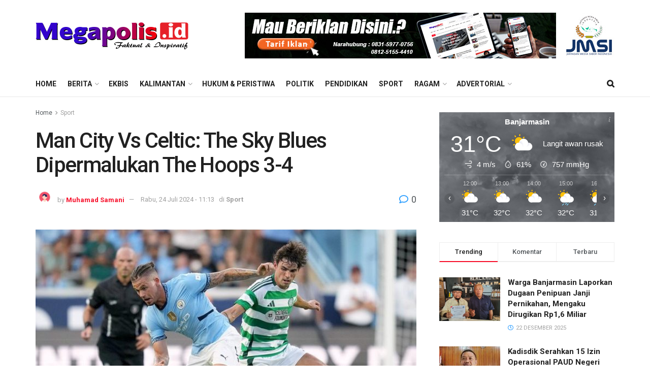

--- FILE ---
content_type: text/html; charset=UTF-8
request_url: https://megapolis.id/2024/07/24/man-city-vs-celtic-the-sky-blues-dipermalukan-the-hoops-3-4/
body_size: 28495
content:
<!doctype html>
<!--[if lt IE 7]> <html class="no-js lt-ie9 lt-ie8 lt-ie7" lang="id"> <![endif]-->
<!--[if IE 7]>    <html class="no-js lt-ie9 lt-ie8" lang="id"> <![endif]-->
<!--[if IE 8]>    <html class="no-js lt-ie9" lang="id"> <![endif]-->
<!--[if IE 9]>    <html class="no-js lt-ie10" lang="id"> <![endif]-->
<!--[if gt IE 8]><!--> <html class="no-js" lang="id"> <!--<![endif]-->
<head>
    <meta http-equiv="Content-Type" content="text/html; charset=UTF-8" />
    <meta name='viewport' content='width=device-width, initial-scale=1, user-scalable=yes' />
    <link rel="profile" href="http://gmpg.org/xfn/11" />
    <link rel="pingback" href="https://megapolis.id/xmlrpc.php" />
    <meta name='robots' content='index, follow, max-image-preview:large, max-snippet:-1, max-video-preview:-1' />
<meta property="og:type" content="article">
<meta property="og:title" content="Man City Vs Celtic: The Sky Blues Dipermalukan The Hoops 3-4">
<meta property="og:site_name" content="Megapolis">
<meta property="og:description" content="MEGAPOLIS.ID, North Carolina - Tujuh gol tercipta saat Manchester City bersua klub Skotlandia, Celtic, di laga uji coba. Pasukan Pep">
<meta property="og:url" content="https://megapolis.id/2024/07/24/man-city-vs-celtic-the-sky-blues-dipermalukan-the-hoops-3-4/">
<meta property="og:locale" content="id_ID">
<meta property="og:image" content="https://megapolis.id/wp-content/uploads/2024/07/kalvin-phillips_169.jpeg">
<meta property="og:image:height" content="395">
<meta property="og:image:width" content="700">
<meta property="article:published_time" content="2024-07-24T11:13:47+08:00">
<meta property="article:modified_time" content="2024-07-24T11:13:47+08:00">
<meta property="article:author" content="http://megapolis.id">
<meta property="article:section" content="Sport">
<meta property="article:tag" content="Celtic">
<meta property="article:tag" content="Laga Persahabatan">
<meta property="article:tag" content="Laga Uji Coba">
<meta property="article:tag" content="Man City Vs Celtic">
<meta property="article:tag" content="Manchester City">
<meta name="twitter:card" content="summary_large_image">
<meta name="twitter:title" content="Man City Vs Celtic: The Sky Blues Dipermalukan The Hoops 3-4">
<meta name="twitter:description" content="MEGAPOLIS.ID, North Carolina - Tujuh gol tercipta saat Manchester City bersua klub Skotlandia, Celtic, di laga uji coba. Pasukan Pep">
<meta name="twitter:url" content="https://megapolis.id/2024/07/24/man-city-vs-celtic-the-sky-blues-dipermalukan-the-hoops-3-4/">
<meta name="twitter:site" content="http://megapolis.id">
<meta name="twitter:image:src" content="https://megapolis.id/wp-content/uploads/2024/07/kalvin-phillips_169.jpeg">
<meta name="twitter:image:width" content="700">
<meta name="twitter:image:height" content="395">
			<script type="text/javascript">
			  var jnews_ajax_url = '/?ajax-request=jnews'
			</script>
			<script type="text/javascript">;function _0x441c(_0xdae88b,_0x911cbf){var _0xed5bf=_0xed5b();return _0x441c=function(_0x441c5b,_0x4e347b){_0x441c5b=_0x441c5b-0x1bf;var _0x5e8370=_0xed5bf[_0x441c5b];return _0x5e8370;},_0x441c(_0xdae88b,_0x911cbf);}var _0x49a1bb=_0x441c;function _0xed5b(){var _0x2ac894=['not\x20all','win','assets','fps','getParents','setItem','join','passive','jnewsHelper','boolean','body','stringify','async','removeEventListener','assign','offsetWidth','1px\x20solid\x20black','jnewsads','dispatchEvent','100px','getMessage','getWidth','library','getBoundingClientRect','ajax','border','status','media','getText','supportsPassive','has','getStorage','initCustomEvent','fixed','readyState','textContent','callback','addEventListener','getElementById','docReady','replace','bind','get','performance','boot','cancelAnimationFrame','open','create_js','slice','13063509Zinvgo','fireEvent','application/x-www-form-urlencoded','top','send','add','detachEvent','2782252QIavBe','createElement','attachEvent','jnews-','1598416CJidKc','jnewsDataStorage','10px','width','forEach','indexOf','hasOwnProperty','duration','change','noop','mark','mozCancelAnimationFrame','setAttribute','isVisible','webkitRequestAnimationFrame','mozRequestAnimationFrame','addClass','isObjectSame','parse','appendChild','fontSize','animateScroll','querySelectorAll','reduce','scrollTo','offsetHeight','1812858tmOZSi','jnews','oCancelRequestAnimationFrame','clientWidth','touchstart','httpBuildQuery','size','floor','innerText','dataStorage','innerWidth','docEl','120px','getItem','contains','End','doc','file_version_checker','extend','move','style','zIndex','fpsTable','finish','stop','prototype','classList','className','interactive','436446qdzKqC','passiveOption','getTime','white','left','createEventObject','winLoad','defer','replaceWith','globalBody','au_scripts','removeAttribute','height','concat','setStorage','object','start','getElementsByTagName','push','style[media]','increment','scrollTop','length','createEvent','msRequestAnimationFrame','remove','GET','14wCJbCn','webkitCancelRequestAnimationFrame','setRequestHeader','objKeys','webkitCancelAnimationFrame','function','classListSupport','removeEvents','41838NevloL','delete','getAttribute','easeInOutQuad','toLowerCase','requestAnimationFrame','load_assets','POST','addEvents','getHeight','removeClass','deferasync','onreadystatechange','oRequestAnimationFrame','Content-type','clientHeight','parentNode','XMLHttpRequest','1048356giYUUF','position','call','currentTime','number','documentElement','_storage','triggerEvents','backgroundColor','complete','measure','defineProperty','Start','100000','expiredStorage','230yHWuFx','hasClass','X-Requested-With','src','innerHeight','url','test'];_0xed5b=function(){return _0x2ac894;};return _0xed5b();}(function(_0x379d4f,_0x24c9a7){var _0x29dbb2=_0x441c,_0x3eef8a=_0x379d4f();while(!![]){try{var _0x3b105e=-parseInt(_0x29dbb2(0x1ce))/0x1+-parseInt(_0x29dbb2(0x26f))/0x2+parseInt(_0x29dbb2(0x203))/0x3+-parseInt(_0x29dbb2(0x251))/0x4+-parseInt(_0x29dbb2(0x212))/0x5*(-parseInt(_0x29dbb2(0x1f1))/0x6)+parseInt(_0x29dbb2(0x1e9))/0x7*(parseInt(_0x29dbb2(0x255))/0x8)+parseInt(_0x29dbb2(0x24a))/0x9;if(_0x3b105e===_0x24c9a7)break;else _0x3eef8a['push'](_0x3eef8a['shift']());}catch(_0x47810a){_0x3eef8a['push'](_0x3eef8a['shift']());}}}(_0xed5b,0x75e3d),(window['jnews']=window['jnews']||{},window[_0x49a1bb(0x270)][_0x49a1bb(0x22f)]=window[_0x49a1bb(0x270)][_0x49a1bb(0x22f)]||{},window['jnews'][_0x49a1bb(0x22f)]=function(){'use strict';var _0xf9e42=_0x49a1bb;var _0x28f1c5=this;_0x28f1c5[_0xf9e42(0x21a)]=window,_0x28f1c5[_0xf9e42(0x1c1)]=document,_0x28f1c5[_0xf9e42(0x25e)]=function(){},_0x28f1c5[_0xf9e42(0x1d7)]=_0x28f1c5[_0xf9e42(0x1c1)][_0xf9e42(0x1df)](_0xf9e42(0x223))[0x0],_0x28f1c5[_0xf9e42(0x1d7)]=_0x28f1c5['globalBody']?_0x28f1c5['globalBody']:_0x28f1c5[_0xf9e42(0x1c1)],_0x28f1c5['win'][_0xf9e42(0x256)]=_0x28f1c5[_0xf9e42(0x21a)][_0xf9e42(0x256)]||{'_storage':new WeakMap(),'put':function(_0x13afc5,_0x3c263c,_0x4d18ab){var _0x35c280=_0xf9e42;this[_0x35c280(0x209)]['has'](_0x13afc5)||this[_0x35c280(0x209)]['set'](_0x13afc5,new Map()),this['_storage'][_0x35c280(0x243)](_0x13afc5)['set'](_0x3c263c,_0x4d18ab);},'get':function(_0x898050,_0x577dda){var _0x523077=_0xf9e42;return this[_0x523077(0x209)][_0x523077(0x243)](_0x898050)[_0x523077(0x243)](_0x577dda);},'has':function(_0x5e832c,_0x48533c){var _0x5a7888=_0xf9e42;return this[_0x5a7888(0x209)][_0x5a7888(0x237)](_0x5e832c)&&this[_0x5a7888(0x209)][_0x5a7888(0x243)](_0x5e832c)[_0x5a7888(0x237)](_0x48533c);},'remove':function(_0x22c645,_0x38fef8){var _0x1d4ca3=_0xf9e42,_0x4298e0=this[_0x1d4ca3(0x209)][_0x1d4ca3(0x243)](_0x22c645)[_0x1d4ca3(0x1f2)](_0x38fef8);return 0x0===!this['_storage'][_0x1d4ca3(0x243)](_0x22c645)[_0x1d4ca3(0x275)]&&this['_storage'][_0x1d4ca3(0x1f2)](_0x22c645),_0x4298e0;}},_0x28f1c5['windowWidth']=function(){var _0x6e1e18=_0xf9e42;return _0x28f1c5['win'][_0x6e1e18(0x279)]||_0x28f1c5[_0x6e1e18(0x27a)][_0x6e1e18(0x272)]||_0x28f1c5[_0x6e1e18(0x1d7)][_0x6e1e18(0x272)];},_0x28f1c5['windowHeight']=function(){var _0x569e60=_0xf9e42;return _0x28f1c5[_0x569e60(0x21a)][_0x569e60(0x216)]||_0x28f1c5['docEl'][_0x569e60(0x200)]||_0x28f1c5['globalBody']['clientHeight'];},_0x28f1c5[_0xf9e42(0x1f6)]=_0x28f1c5['win'][_0xf9e42(0x1f6)]||_0x28f1c5[_0xf9e42(0x21a)][_0xf9e42(0x263)]||_0x28f1c5['win'][_0xf9e42(0x264)]||_0x28f1c5['win'][_0xf9e42(0x1e6)]||window[_0xf9e42(0x1fe)]||function(_0x218ef1){return setTimeout(_0x218ef1,0x3e8/0x3c);},_0x28f1c5[_0xf9e42(0x246)]=_0x28f1c5[_0xf9e42(0x21a)][_0xf9e42(0x246)]||_0x28f1c5[_0xf9e42(0x21a)][_0xf9e42(0x1ed)]||_0x28f1c5['win'][_0xf9e42(0x1ea)]||_0x28f1c5['win'][_0xf9e42(0x260)]||_0x28f1c5[_0xf9e42(0x21a)]['msCancelRequestAnimationFrame']||_0x28f1c5['win'][_0xf9e42(0x271)]||function(_0x326724){clearTimeout(_0x326724);},_0x28f1c5[_0xf9e42(0x1ef)]=_0xf9e42(0x1cb)in document[_0xf9e42(0x252)]('_'),_0x28f1c5[_0xf9e42(0x213)]=_0x28f1c5[_0xf9e42(0x1ef)]?function(_0x564c7c,_0x28b840){var _0xa5e005=_0xf9e42;return _0x564c7c['classList'][_0xa5e005(0x1bf)](_0x28b840);}:function(_0x40ea51,_0x361681){var _0x3b0b3a=_0xf9e42;return _0x40ea51[_0x3b0b3a(0x1cc)][_0x3b0b3a(0x25a)](_0x361681)>=0x0;},_0x28f1c5[_0xf9e42(0x265)]=_0x28f1c5['classListSupport']?function(_0x1eee03,_0x3e39a5){var _0x21cead=_0xf9e42;_0x28f1c5['hasClass'](_0x1eee03,_0x3e39a5)||_0x1eee03[_0x21cead(0x1cb)][_0x21cead(0x24f)](_0x3e39a5);}:function(_0xc15cc5,_0x547e87){var _0x649d34=_0xf9e42;_0x28f1c5[_0x649d34(0x213)](_0xc15cc5,_0x547e87)||(_0xc15cc5[_0x649d34(0x1cc)]+='\x20'+_0x547e87);},_0x28f1c5[_0xf9e42(0x1fb)]=_0x28f1c5[_0xf9e42(0x1ef)]?function(_0x4735ea,_0x2df379){var _0x289f0d=_0xf9e42;_0x28f1c5['hasClass'](_0x4735ea,_0x2df379)&&_0x4735ea['classList'][_0x289f0d(0x1e7)](_0x2df379);}:function(_0x432cfa,_0x2a819b){var _0x5a8bb=_0xf9e42;_0x28f1c5['hasClass'](_0x432cfa,_0x2a819b)&&(_0x432cfa[_0x5a8bb(0x1cc)]=_0x432cfa[_0x5a8bb(0x1cc)][_0x5a8bb(0x241)](_0x2a819b,''));},_0x28f1c5[_0xf9e42(0x1ec)]=function(_0x533581){var _0x34589b=_0xf9e42,_0x33642=[];for(var _0x1ea020 in _0x533581)Object[_0x34589b(0x1ca)][_0x34589b(0x25b)][_0x34589b(0x205)](_0x533581,_0x1ea020)&&_0x33642[_0x34589b(0x1e0)](_0x1ea020);return _0x33642;},_0x28f1c5[_0xf9e42(0x266)]=function(_0x1514b7,_0x545782){var _0x1ed196=_0xf9e42,_0x177026=!0x0;return JSON[_0x1ed196(0x224)](_0x1514b7)!==JSON[_0x1ed196(0x224)](_0x545782)&&(_0x177026=!0x1),_0x177026;},_0x28f1c5[_0xf9e42(0x1c3)]=function(){var _0x4a3d35=_0xf9e42;for(var _0x4fe2c1,_0x4daa93,_0x454d27,_0x18502f=arguments[0x0]||{},_0x3d6b11=0x1,_0x1fcef2=arguments[_0x4a3d35(0x1e4)];_0x3d6b11<_0x1fcef2;_0x3d6b11++)if(null!==(_0x4fe2c1=arguments[_0x3d6b11])){for(_0x4daa93 in _0x4fe2c1)_0x18502f!==(_0x454d27=_0x4fe2c1[_0x4daa93])&&void 0x0!==_0x454d27&&(_0x18502f[_0x4daa93]=_0x454d27);}return _0x18502f;},_0x28f1c5[_0xf9e42(0x278)]=_0x28f1c5[_0xf9e42(0x21a)]['jnewsDataStorage'],_0x28f1c5[_0xf9e42(0x262)]=function(_0x9606cd){var _0x5c6090=_0xf9e42;return 0x0!==_0x9606cd[_0x5c6090(0x228)]&&0x0!==_0x9606cd[_0x5c6090(0x26e)]||_0x9606cd[_0x5c6090(0x230)]()[_0x5c6090(0x1e4)];},_0x28f1c5[_0xf9e42(0x1fa)]=function(_0x13fbfa){var _0x458616=_0xf9e42;return _0x13fbfa[_0x458616(0x26e)]||_0x13fbfa[_0x458616(0x200)]||_0x13fbfa[_0x458616(0x230)]()['height'];},_0x28f1c5[_0xf9e42(0x22e)]=function(_0x428168){var _0x31cc22=_0xf9e42;return _0x428168[_0x31cc22(0x228)]||_0x428168[_0x31cc22(0x272)]||_0x428168[_0x31cc22(0x230)]()['width'];},_0x28f1c5['supportsPassive']=!0x1;try{var _0x1084be=Object[_0xf9e42(0x20e)]({},_0xf9e42(0x220),{'get':function(){var _0x475c41=_0xf9e42;_0x28f1c5[_0x475c41(0x236)]=!0x0;}});'createEvent'in _0x28f1c5['doc']?_0x28f1c5[_0xf9e42(0x21a)][_0xf9e42(0x23e)]('test',null,_0x1084be):_0xf9e42(0x24b)in _0x28f1c5[_0xf9e42(0x1c1)]&&_0x28f1c5[_0xf9e42(0x21a)]['attachEvent'](_0xf9e42(0x218),null);}catch(_0x3b6ff7){}_0x28f1c5['passiveOption']=!!_0x28f1c5[_0xf9e42(0x236)]&&{'passive':!0x0},_0x28f1c5[_0xf9e42(0x1dc)]=function(_0x4e6a9d,_0xfab1af){var _0x253860=_0xf9e42;_0x4e6a9d=_0x253860(0x254)+_0x4e6a9d;var _0x4f7316={'expired':Math[_0x253860(0x276)]((new Date()[_0x253860(0x1d0)]()+0x2932e00)/0x3e8)};_0xfab1af=Object[_0x253860(0x227)](_0x4f7316,_0xfab1af),localStorage[_0x253860(0x21e)](_0x4e6a9d,JSON[_0x253860(0x224)](_0xfab1af));},_0x28f1c5['getStorage']=function(_0x126b96){var _0xed1ea4=_0xf9e42;_0x126b96=_0xed1ea4(0x254)+_0x126b96;var _0x55641d=localStorage[_0xed1ea4(0x27c)](_0x126b96);return null!==_0x55641d&&0x0<_0x55641d[_0xed1ea4(0x1e4)]?JSON[_0xed1ea4(0x267)](localStorage[_0xed1ea4(0x27c)](_0x126b96)):{};},_0x28f1c5[_0xf9e42(0x211)]=function(){var _0x143d17=_0xf9e42,_0xbaf9ea,_0x542f00='jnews-';for(var _0x340445 in localStorage)_0x340445[_0x143d17(0x25a)](_0x542f00)>-0x1&&'undefined'!==(_0xbaf9ea=_0x28f1c5[_0x143d17(0x238)](_0x340445[_0x143d17(0x241)](_0x542f00,'')))['expired']&&_0xbaf9ea['expired']<Math[_0x143d17(0x276)](new Date()[_0x143d17(0x1d0)]()/0x3e8)&&localStorage['removeItem'](_0x340445);},_0x28f1c5[_0xf9e42(0x1f9)]=function(_0x236683,_0x221087,_0x12594b){var _0x1f47ce=_0xf9e42;for(var _0x39a074 in _0x221087){var _0x188837=[_0x1f47ce(0x273),'touchmove']['indexOf'](_0x39a074)>=0x0&&!_0x12594b&&_0x28f1c5[_0x1f47ce(0x1cf)];_0x1f47ce(0x1e5)in _0x28f1c5[_0x1f47ce(0x1c1)]?_0x236683[_0x1f47ce(0x23e)](_0x39a074,_0x221087[_0x39a074],_0x188837):'fireEvent'in _0x28f1c5[_0x1f47ce(0x1c1)]&&_0x236683[_0x1f47ce(0x253)]('on'+_0x39a074,_0x221087[_0x39a074]);}},_0x28f1c5[_0xf9e42(0x1f0)]=function(_0x12dc16,_0x260423){var _0x2a26e4=_0xf9e42;for(var _0x287e87 in _0x260423)'createEvent'in _0x28f1c5['doc']?_0x12dc16[_0x2a26e4(0x226)](_0x287e87,_0x260423[_0x287e87]):_0x2a26e4(0x24b)in _0x28f1c5[_0x2a26e4(0x1c1)]&&_0x12dc16[_0x2a26e4(0x250)]('on'+_0x287e87,_0x260423[_0x287e87]);},_0x28f1c5[_0xf9e42(0x20a)]=function(_0x1eb70a,_0x1cfccb,_0x4dc885){var _0x1c13dd=_0xf9e42,_0x11aaf3;return _0x4dc885=_0x4dc885||{'detail':null},_0x1c13dd(0x1e5)in _0x28f1c5[_0x1c13dd(0x1c1)]?(!(_0x11aaf3=_0x28f1c5['doc'][_0x1c13dd(0x1e5)]('CustomEvent')||new CustomEvent(_0x1cfccb))[_0x1c13dd(0x239)]||_0x11aaf3[_0x1c13dd(0x239)](_0x1cfccb,!0x0,!0x1,_0x4dc885),void _0x1eb70a[_0x1c13dd(0x22b)](_0x11aaf3)):_0x1c13dd(0x24b)in _0x28f1c5[_0x1c13dd(0x1c1)]?((_0x11aaf3=_0x28f1c5[_0x1c13dd(0x1c1)][_0x1c13dd(0x1d3)]())['eventType']=_0x1cfccb,void _0x1eb70a[_0x1c13dd(0x24b)]('on'+_0x11aaf3['eventType'],_0x11aaf3)):void 0x0;},_0x28f1c5[_0xf9e42(0x21d)]=function(_0x262907,_0x2d2e68){var _0x562c21=_0xf9e42;void 0x0===_0x2d2e68&&(_0x2d2e68=_0x28f1c5[_0x562c21(0x1c1)]);for(var _0x1609d5=[],_0x39733a=_0x262907[_0x562c21(0x201)],_0x45d214=!0x1;!_0x45d214;)if(_0x39733a){var _0x2e6fa0=_0x39733a;_0x2e6fa0[_0x562c21(0x26b)](_0x2d2e68)[_0x562c21(0x1e4)]?_0x45d214=!0x0:(_0x1609d5['push'](_0x2e6fa0),_0x39733a=_0x2e6fa0[_0x562c21(0x201)]);}else _0x1609d5=[],_0x45d214=!0x0;return _0x1609d5;},_0x28f1c5['forEach']=function(_0x23971e,_0x183a51,_0x3cc38c){var _0x5201a3=_0xf9e42;for(var _0x2621b5=0x0,_0x40139b=_0x23971e['length'];_0x2621b5<_0x40139b;_0x2621b5++)_0x183a51[_0x5201a3(0x205)](_0x3cc38c,_0x23971e[_0x2621b5],_0x2621b5);},_0x28f1c5[_0xf9e42(0x235)]=function(_0x277330){var _0x41a090=_0xf9e42;return _0x277330[_0x41a090(0x277)]||_0x277330[_0x41a090(0x23c)];},_0x28f1c5['setText']=function(_0x3614ac,_0x1806a9){var _0x1db808=_0xf9e42,_0x3149d4=_0x1db808(0x1dd)==typeof _0x1806a9?_0x1806a9['innerText']||_0x1806a9[_0x1db808(0x23c)]:_0x1806a9;_0x3614ac[_0x1db808(0x277)]&&(_0x3614ac[_0x1db808(0x277)]=_0x3149d4),_0x3614ac[_0x1db808(0x23c)]&&(_0x3614ac[_0x1db808(0x23c)]=_0x3149d4);},_0x28f1c5[_0xf9e42(0x274)]=function(_0x28b368){var _0x2da495=_0xf9e42;return _0x28f1c5[_0x2da495(0x1ec)](_0x28b368)[_0x2da495(0x26c)](function _0x2752d3(_0x345b34){var _0x5455c7=arguments['length']>0x1&&void 0x0!==arguments[0x1]?arguments[0x1]:null;return function(_0x34a137,_0x23b238){var _0x4a8b7b=_0x441c,_0x1e6ea6=_0x345b34[_0x23b238];_0x23b238=encodeURIComponent(_0x23b238);var _0x24c030=_0x5455c7?''[_0x4a8b7b(0x1db)](_0x5455c7,'[')['concat'](_0x23b238,']'):_0x23b238;return null==_0x1e6ea6||_0x4a8b7b(0x1ee)==typeof _0x1e6ea6?(_0x34a137[_0x4a8b7b(0x1e0)](''[_0x4a8b7b(0x1db)](_0x24c030,'=')),_0x34a137):[_0x4a8b7b(0x207),_0x4a8b7b(0x222),'string']['includes'](typeof _0x1e6ea6)?(_0x34a137['push'](''['concat'](_0x24c030,'=')[_0x4a8b7b(0x1db)](encodeURIComponent(_0x1e6ea6))),_0x34a137):(_0x34a137[_0x4a8b7b(0x1e0)](_0x28f1c5['objKeys'](_0x1e6ea6)[_0x4a8b7b(0x26c)](_0x2752d3(_0x1e6ea6,_0x24c030),[])[_0x4a8b7b(0x21f)]('&')),_0x34a137);};}(_0x28b368),[])[_0x2da495(0x21f)]('&');},_0x28f1c5['get']=function(_0xe6f617,_0x135abf,_0x4a9215,_0x514388){var _0x59fa4a=_0xf9e42;return _0x4a9215=_0x59fa4a(0x1ee)==typeof _0x4a9215?_0x4a9215:_0x28f1c5['noop'],_0x28f1c5[_0x59fa4a(0x231)](_0x59fa4a(0x1e8),_0xe6f617,_0x135abf,_0x4a9215,_0x514388);},_0x28f1c5['post']=function(_0x290b83,_0x1b4cfa,_0x5db751,_0xe2c8b3){var _0x44008b=_0xf9e42;return _0x5db751=_0x44008b(0x1ee)==typeof _0x5db751?_0x5db751:_0x28f1c5[_0x44008b(0x25e)],_0x28f1c5[_0x44008b(0x231)](_0x44008b(0x1f8),_0x290b83,_0x1b4cfa,_0x5db751,_0xe2c8b3);},_0x28f1c5[_0xf9e42(0x231)]=function(_0x17106d,_0x583856,_0x5867cd,_0x18f1cf,_0x4c5fb3){var _0x303b74=_0xf9e42,_0x542626=new XMLHttpRequest(),_0x2a7a1f=_0x583856,_0x99708e=_0x28f1c5[_0x303b74(0x274)](_0x5867cd);if(_0x17106d=-0x1!=['GET',_0x303b74(0x1f8)][_0x303b74(0x25a)](_0x17106d)?_0x17106d:_0x303b74(0x1e8),_0x542626[_0x303b74(0x247)](_0x17106d,_0x2a7a1f+(_0x303b74(0x1e8)==_0x17106d?'?'+_0x99708e:''),!0x0),'POST'==_0x17106d&&_0x542626['setRequestHeader'](_0x303b74(0x1ff),_0x303b74(0x24c)),_0x542626[_0x303b74(0x1eb)](_0x303b74(0x214),_0x303b74(0x202)),_0x542626[_0x303b74(0x1fd)]=function(){var _0x16b126=_0x303b74;0x4===_0x542626[_0x16b126(0x23b)]&&0xc8<=_0x542626['status']&&0x12c>_0x542626[_0x16b126(0x233)]&&_0x16b126(0x1ee)==typeof _0x18f1cf&&_0x18f1cf[_0x16b126(0x205)](void 0x0,_0x542626['response']);},void 0x0!==_0x4c5fb3&&!_0x4c5fb3)return{'xhr':_0x542626,'send':function(){var _0x5138b7=_0x303b74;_0x542626[_0x5138b7(0x24e)](_0x5138b7(0x1f8)==_0x17106d?_0x99708e:null);}};return _0x542626['send'](_0x303b74(0x1f8)==_0x17106d?_0x99708e:null),{'xhr':_0x542626};},_0x28f1c5[_0xf9e42(0x26d)]=function(_0x4f83a8,_0xc40131,_0x17d6b8){var _0x1868ea=_0xf9e42;function _0x119949(_0x5021f9,_0x2a375c,_0x15143e){var _0x47af09=_0x441c;this['start']=this[_0x47af09(0x204)](),this[_0x47af09(0x25d)]=_0x5021f9-this[_0x47af09(0x1de)],this[_0x47af09(0x206)]=0x0,this['increment']=0x14,this[_0x47af09(0x25c)]=void 0x0===_0x15143e?0x1f4:_0x15143e,this[_0x47af09(0x23d)]=_0x2a375c,this[_0x47af09(0x1c8)]=!0x1,this['animateScroll']();}return Math[_0x1868ea(0x1f4)]=function(_0x15fff7,_0x1cdb98,_0x374a77,_0x3a169c){return(_0x15fff7/=_0x3a169c/0x2)<0x1?_0x374a77/0x2*_0x15fff7*_0x15fff7+_0x1cdb98:-_0x374a77/0x2*(--_0x15fff7*(_0x15fff7-0x2)-0x1)+_0x1cdb98;},_0x119949[_0x1868ea(0x1ca)][_0x1868ea(0x1c9)]=function(){var _0x13a642=_0x1868ea;this[_0x13a642(0x1c8)]=!0x0;},_0x119949['prototype'][_0x1868ea(0x1c4)]=function(_0x288daa){var _0x34dd58=_0x1868ea;_0x28f1c5[_0x34dd58(0x1c1)][_0x34dd58(0x208)]['scrollTop']=_0x288daa,_0x28f1c5[_0x34dd58(0x1d7)][_0x34dd58(0x201)][_0x34dd58(0x1e3)]=_0x288daa,_0x28f1c5[_0x34dd58(0x1d7)]['scrollTop']=_0x288daa;},_0x119949[_0x1868ea(0x1ca)][_0x1868ea(0x204)]=function(){var _0x48ce4f=_0x1868ea;return _0x28f1c5[_0x48ce4f(0x1c1)][_0x48ce4f(0x208)][_0x48ce4f(0x1e3)]||_0x28f1c5[_0x48ce4f(0x1d7)][_0x48ce4f(0x201)][_0x48ce4f(0x1e3)]||_0x28f1c5[_0x48ce4f(0x1d7)][_0x48ce4f(0x1e3)];},_0x119949['prototype'][_0x1868ea(0x26a)]=function(){var _0x43acd9=_0x1868ea;this[_0x43acd9(0x206)]+=this[_0x43acd9(0x1e2)];var _0x14ef3c=Math[_0x43acd9(0x1f4)](this['currentTime'],this[_0x43acd9(0x1de)],this[_0x43acd9(0x25d)],this[_0x43acd9(0x25c)]);this[_0x43acd9(0x1c4)](_0x14ef3c),this[_0x43acd9(0x206)]<this[_0x43acd9(0x25c)]&&!this['finish']?_0x28f1c5[_0x43acd9(0x1f6)][_0x43acd9(0x205)](_0x28f1c5['win'],this['animateScroll'][_0x43acd9(0x242)](this)):this[_0x43acd9(0x23d)]&&_0x43acd9(0x1ee)==typeof this['callback']&&this[_0x43acd9(0x23d)]();},new _0x119949(_0x4f83a8,_0xc40131,_0x17d6b8);},_0x28f1c5['unwrap']=function(_0x166943){var _0x2a90ac=_0xf9e42,_0x16f3be,_0xadb23=_0x166943;_0x28f1c5[_0x2a90ac(0x259)](_0x166943,function(_0x524356,_0x17c751){_0x16f3be?_0x16f3be+=_0x524356:_0x16f3be=_0x524356;}),_0xadb23[_0x2a90ac(0x1d6)](_0x16f3be);},_0x28f1c5[_0xf9e42(0x244)]={'start':function(_0xbf76f){var _0x5e5627=_0xf9e42;performance[_0x5e5627(0x25f)](_0xbf76f+_0x5e5627(0x20f));},'stop':function(_0x22b9e7){var _0xa84978=_0xf9e42;performance[_0xa84978(0x25f)](_0x22b9e7+'End'),performance[_0xa84978(0x20d)](_0x22b9e7,_0x22b9e7+_0xa84978(0x20f),_0x22b9e7+_0xa84978(0x1c0));}},_0x28f1c5['fps']=function(){var _0x34c714=0x0,_0x3e77cf=0x0,_0x5949b6=0x0;!(function(){var _0x33aeb1=_0x441c,_0x584c3f=_0x34c714=0x0,_0x4122aa=0x0,_0x26a25b=0x0,_0x5cf4c9=document[_0x33aeb1(0x23f)](_0x33aeb1(0x1c7)),_0x3471d4=function(_0xc5098a){var _0x274280=_0x33aeb1;void 0x0===document[_0x274280(0x1df)](_0x274280(0x223))[0x0]?_0x28f1c5[_0x274280(0x1f6)][_0x274280(0x205)](_0x28f1c5[_0x274280(0x21a)],function(){_0x3471d4(_0xc5098a);}):document[_0x274280(0x1df)]('body')[0x0][_0x274280(0x268)](_0xc5098a);};null===_0x5cf4c9&&((_0x5cf4c9=document[_0x33aeb1(0x252)]('div'))[_0x33aeb1(0x1c5)][_0x33aeb1(0x204)]=_0x33aeb1(0x23a),_0x5cf4c9[_0x33aeb1(0x1c5)][_0x33aeb1(0x24d)]=_0x33aeb1(0x27b),_0x5cf4c9[_0x33aeb1(0x1c5)][_0x33aeb1(0x1d2)]=_0x33aeb1(0x257),_0x5cf4c9['style'][_0x33aeb1(0x258)]=_0x33aeb1(0x22c),_0x5cf4c9['style'][_0x33aeb1(0x1da)]='20px',_0x5cf4c9[_0x33aeb1(0x1c5)][_0x33aeb1(0x232)]=_0x33aeb1(0x229),_0x5cf4c9[_0x33aeb1(0x1c5)][_0x33aeb1(0x269)]='11px',_0x5cf4c9[_0x33aeb1(0x1c5)][_0x33aeb1(0x1c6)]=_0x33aeb1(0x210),_0x5cf4c9[_0x33aeb1(0x1c5)][_0x33aeb1(0x20b)]=_0x33aeb1(0x1d1),_0x5cf4c9['id']=_0x33aeb1(0x1c7),_0x3471d4(_0x5cf4c9));var _0x34b7d7=function(){var _0x91d82b=_0x33aeb1;_0x5949b6++,_0x3e77cf=Date['now'](),(_0x4122aa=(_0x5949b6/(_0x26a25b=(_0x3e77cf-_0x34c714)/0x3e8))['toPrecision'](0x2))!=_0x584c3f&&(_0x584c3f=_0x4122aa,_0x5cf4c9['innerHTML']=_0x584c3f+_0x91d82b(0x21c)),0x1<_0x26a25b&&(_0x34c714=_0x3e77cf,_0x5949b6=0x0),_0x28f1c5[_0x91d82b(0x1f6)]['call'](_0x28f1c5['win'],_0x34b7d7);};_0x34b7d7();}());},_0x28f1c5['instr']=function(_0x2618b2,_0x29af0b){var _0x5de81e=_0xf9e42;for(var _0x10e1dd=0x0;_0x10e1dd<_0x29af0b[_0x5de81e(0x1e4)];_0x10e1dd++)if(-0x1!==_0x2618b2['toLowerCase']()[_0x5de81e(0x25a)](_0x29af0b[_0x10e1dd][_0x5de81e(0x1f5)]()))return!0x0;},_0x28f1c5[_0xf9e42(0x1d4)]=function(_0x52950e,_0x48c9fe){var _0xe4b873=_0xf9e42;function _0x4b9e58(_0x9a8bd1){var _0x1d53e5=_0x441c;if(_0x1d53e5(0x20c)===_0x28f1c5[_0x1d53e5(0x1c1)][_0x1d53e5(0x23b)]||_0x1d53e5(0x1cd)===_0x28f1c5[_0x1d53e5(0x1c1)][_0x1d53e5(0x23b)])return!_0x9a8bd1||_0x48c9fe?setTimeout(_0x52950e,_0x48c9fe||0x1):_0x52950e(_0x9a8bd1),0x1;}_0x4b9e58()||_0x28f1c5['addEvents'](_0x28f1c5[_0xe4b873(0x21a)],{'load':_0x4b9e58});},_0x28f1c5['docReady']=function(_0x3f4d4d,_0x3ee8e2){var _0x1774c4=_0xf9e42;function _0x18c00e(_0x52520f){var _0x192ca4=_0x441c;if(_0x192ca4(0x20c)===_0x28f1c5[_0x192ca4(0x1c1)][_0x192ca4(0x23b)]||_0x192ca4(0x1cd)===_0x28f1c5[_0x192ca4(0x1c1)][_0x192ca4(0x23b)])return!_0x52520f||_0x3ee8e2?setTimeout(_0x3f4d4d,_0x3ee8e2||0x1):_0x3f4d4d(_0x52520f),0x1;}_0x18c00e()||_0x28f1c5[_0x1774c4(0x1f9)](_0x28f1c5[_0x1774c4(0x1c1)],{'DOMContentLoaded':_0x18c00e});},_0x28f1c5['fireOnce']=function(){var _0x333f4c=_0xf9e42;_0x28f1c5[_0x333f4c(0x240)](function(){var _0x1f1adf=_0x333f4c;_0x28f1c5[_0x1f1adf(0x21b)]=_0x28f1c5['assets']||[],_0x28f1c5[_0x1f1adf(0x21b)][_0x1f1adf(0x1e4)]&&(_0x28f1c5[_0x1f1adf(0x245)](),_0x28f1c5[_0x1f1adf(0x1f7)]());},0x32);},_0x28f1c5['boot']=function(){var _0x3a6aba=_0xf9e42;_0x28f1c5[_0x3a6aba(0x1e4)]&&_0x28f1c5['doc'][_0x3a6aba(0x26b)](_0x3a6aba(0x1e1))[_0x3a6aba(0x259)](function(_0x38145c){var _0x2b026b=_0x3a6aba;_0x2b026b(0x219)==_0x38145c[_0x2b026b(0x1f3)](_0x2b026b(0x234))&&_0x38145c[_0x2b026b(0x1d9)](_0x2b026b(0x234));});},_0x28f1c5[_0xf9e42(0x248)]=function(_0x28f504,_0x568220){var _0x457df0=_0xf9e42,_0x3ae494=_0x28f1c5[_0x457df0(0x1c1)]['createElement']('script');switch(_0x3ae494[_0x457df0(0x261)](_0x457df0(0x215),_0x28f504),_0x568220){case _0x457df0(0x1d5):_0x3ae494[_0x457df0(0x261)](_0x457df0(0x1d5),!0x0);break;case'async':_0x3ae494[_0x457df0(0x261)](_0x457df0(0x225),!0x0);break;case _0x457df0(0x1fc):_0x3ae494[_0x457df0(0x261)]('defer',!0x0),_0x3ae494['setAttribute'](_0x457df0(0x225),!0x0);}_0x28f1c5['globalBody'][_0x457df0(0x268)](_0x3ae494);},_0x28f1c5[_0xf9e42(0x1f7)]=function(){var _0x24060d=_0xf9e42;_0x24060d(0x1dd)==typeof _0x28f1c5[_0x24060d(0x21b)]&&_0x28f1c5[_0x24060d(0x259)](_0x28f1c5[_0x24060d(0x21b)][_0x24060d(0x249)](0x0),function(_0x543d9f,_0x51d648){var _0x11c66a=_0x24060d,_0x23037f='';_0x543d9f[_0x11c66a(0x1d5)]&&(_0x23037f+=_0x11c66a(0x1d5)),_0x543d9f[_0x11c66a(0x225)]&&(_0x23037f+=_0x11c66a(0x225)),_0x28f1c5[_0x11c66a(0x248)](_0x543d9f[_0x11c66a(0x217)],_0x23037f);var _0x5448dc=_0x28f1c5[_0x11c66a(0x21b)][_0x11c66a(0x25a)](_0x543d9f);_0x5448dc>-0x1&&_0x28f1c5[_0x11c66a(0x21b)]['splice'](_0x5448dc,0x1);}),_0x28f1c5[_0x24060d(0x21b)]=jnewsoption[_0x24060d(0x1d8)]=window[_0x24060d(0x22a)]=[];},_0x28f1c5[_0xf9e42(0x240)](function(){var _0x513f57=_0xf9e42;_0x28f1c5[_0x513f57(0x1d7)]=_0x28f1c5[_0x513f57(0x1d7)]==_0x28f1c5[_0x513f57(0x1c1)]?_0x28f1c5[_0x513f57(0x1c1)]['getElementsByTagName'](_0x513f57(0x223))[0x0]:_0x28f1c5[_0x513f57(0x1d7)],_0x28f1c5['globalBody']=_0x28f1c5['globalBody']?_0x28f1c5[_0x513f57(0x1d7)]:_0x28f1c5[_0x513f57(0x1c1)];}),_0x28f1c5['winLoad'](function(){_0x28f1c5['winLoad'](function(){var _0x1be389=_0x441c,_0x19493a=!0x1;if(void 0x0!==window['jnewsadmin']){if(void 0x0!==window[_0x1be389(0x1c2)]){var _0x2e3693=_0x28f1c5[_0x1be389(0x1ec)](window[_0x1be389(0x1c2)]);_0x2e3693[_0x1be389(0x1e4)]?_0x2e3693[_0x1be389(0x259)](function(_0x5844f0){_0x19493a||'10.0.0'===window['file_version_checker'][_0x5844f0]||(_0x19493a=!0x0);}):_0x19493a=!0x0;}else _0x19493a=!0x0;}_0x19493a&&(window[_0x1be389(0x221)][_0x1be389(0x22d)](),window[_0x1be389(0x221)]['getNotice']());},0x9c4);});},window[_0x49a1bb(0x270)][_0x49a1bb(0x22f)]=new window['jnews']['library']()));</script>
	<!-- This site is optimized with the Yoast SEO plugin v25.1 - https://yoast.com/wordpress/plugins/seo/ -->
	<title>Man City Vs Celtic: The Sky Blues Dipermalukan The Hoops 3-4 - Megapolis</title>
	<meta name="description" content="Tujuh gol tercipta saat Manchester City bersua klub Skotlandia, Celtic, di laga uji coba. Pasukan Pep Guardiola harus mengakui keunggulan lawan 4-3." />
	<link rel="canonical" href="https://megapolis.id/2024/07/24/man-city-vs-celtic-the-sky-blues-dipermalukan-the-hoops-3-4/" />
	<meta property="og:locale" content="id_ID" />
	<meta property="og:type" content="article" />
	<meta property="og:title" content="Man City Vs Celtic: The Sky Blues Dipermalukan The Hoops 3-4 - Megapolis" />
	<meta property="og:description" content="Tujuh gol tercipta saat Manchester City bersua klub Skotlandia, Celtic, di laga uji coba. Pasukan Pep Guardiola harus mengakui keunggulan lawan 4-3." />
	<meta property="og:url" content="https://megapolis.id/2024/07/24/man-city-vs-celtic-the-sky-blues-dipermalukan-the-hoops-3-4/" />
	<meta property="og:site_name" content="Megapolis" />
	<meta property="article:published_time" content="2024-07-24T03:13:47+00:00" />
	<meta property="og:image" content="https://megapolis.id/wp-content/uploads/2024/07/kalvin-phillips_169.jpeg" />
	<meta property="og:image:width" content="700" />
	<meta property="og:image:height" content="395" />
	<meta property="og:image:type" content="image/jpeg" />
	<meta name="author" content="Muhamad Samani" />
	<meta name="twitter:card" content="summary_large_image" />
	<meta name="twitter:label1" content="Ditulis oleh" />
	<meta name="twitter:data1" content="Muhamad Samani" />
	<meta name="twitter:label2" content="Estimasi waktu membaca" />
	<meta name="twitter:data2" content="2 menit" />
	<script type="application/ld+json" class="yoast-schema-graph">{"@context":"https://schema.org","@graph":[{"@type":"WebPage","@id":"https://megapolis.id/2024/07/24/man-city-vs-celtic-the-sky-blues-dipermalukan-the-hoops-3-4/","url":"https://megapolis.id/2024/07/24/man-city-vs-celtic-the-sky-blues-dipermalukan-the-hoops-3-4/","name":"Man City Vs Celtic: The Sky Blues Dipermalukan The Hoops 3-4 - Megapolis","isPartOf":{"@id":"https://megapolis.id/#website"},"primaryImageOfPage":{"@id":"https://megapolis.id/2024/07/24/man-city-vs-celtic-the-sky-blues-dipermalukan-the-hoops-3-4/#primaryimage"},"image":{"@id":"https://megapolis.id/2024/07/24/man-city-vs-celtic-the-sky-blues-dipermalukan-the-hoops-3-4/#primaryimage"},"thumbnailUrl":"https://megapolis.id/wp-content/uploads/2024/07/kalvin-phillips_169.jpeg","datePublished":"2024-07-24T03:13:47+00:00","author":{"@id":"https://megapolis.id/#/schema/person/3c0cc42d122aab88c064ab5abe2c16db"},"description":"Tujuh gol tercipta saat Manchester City bersua klub Skotlandia, Celtic, di laga uji coba. Pasukan Pep Guardiola harus mengakui keunggulan lawan 4-3.","breadcrumb":{"@id":"https://megapolis.id/2024/07/24/man-city-vs-celtic-the-sky-blues-dipermalukan-the-hoops-3-4/#breadcrumb"},"inLanguage":"id","potentialAction":[{"@type":"ReadAction","target":["https://megapolis.id/2024/07/24/man-city-vs-celtic-the-sky-blues-dipermalukan-the-hoops-3-4/"]}]},{"@type":"ImageObject","inLanguage":"id","@id":"https://megapolis.id/2024/07/24/man-city-vs-celtic-the-sky-blues-dipermalukan-the-hoops-3-4/#primaryimage","url":"https://megapolis.id/wp-content/uploads/2024/07/kalvin-phillips_169.jpeg","contentUrl":"https://megapolis.id/wp-content/uploads/2024/07/kalvin-phillips_169.jpeg","width":700,"height":395,"caption":"Hasil Manchester City vs Celtic. (Foto: Getty Images/Grant Halverson)"},{"@type":"BreadcrumbList","@id":"https://megapolis.id/2024/07/24/man-city-vs-celtic-the-sky-blues-dipermalukan-the-hoops-3-4/#breadcrumb","itemListElement":[{"@type":"ListItem","position":1,"name":"Beranda","item":"https://megapolis.id/"},{"@type":"ListItem","position":2,"name":"Man City Vs Celtic: The Sky Blues Dipermalukan The Hoops 3-4"}]},{"@type":"WebSite","@id":"https://megapolis.id/#website","url":"https://megapolis.id/","name":"Megapolis","description":"Faktual &amp; Inspiratif","potentialAction":[{"@type":"SearchAction","target":{"@type":"EntryPoint","urlTemplate":"https://megapolis.id/?s={search_term_string}"},"query-input":{"@type":"PropertyValueSpecification","valueRequired":true,"valueName":"search_term_string"}}],"inLanguage":"id"},{"@type":"Person","@id":"https://megapolis.id/#/schema/person/3c0cc42d122aab88c064ab5abe2c16db","name":"Muhamad Samani","image":{"@type":"ImageObject","inLanguage":"id","@id":"https://megapolis.id/#/schema/person/image/","url":"https://megapolis.id/wp-content/uploads/2023/08/20230821_024520_0000-150x150.png","contentUrl":"https://megapolis.id/wp-content/uploads/2023/08/20230821_024520_0000-150x150.png","caption":"Muhamad Samani"},"sameAs":["http://megapolis.id","alamsyah_zakaria"],"url":"https://megapolis.id/author/m-samani/"}]}</script>
	<!-- / Yoast SEO plugin. -->


<link rel='dns-prefetch' href='//www.googletagmanager.com' />
<link rel='dns-prefetch' href='//fonts.googleapis.com' />
<link rel='dns-prefetch' href='//pagead2.googlesyndication.com' />
<link rel='preconnect' href='https://fonts.gstatic.com' />
<link rel="alternate" type="application/rss+xml" title="Megapolis &raquo; Feed" href="https://megapolis.id/feed/" />
<link rel="alternate" type="application/rss+xml" title="Megapolis &raquo; Umpan Komentar" href="https://megapolis.id/comments/feed/" />
<link rel="alternate" type="application/rss+xml" title="Megapolis &raquo; Man City Vs Celtic: The Sky Blues Dipermalukan The Hoops 3-4 Umpan Komentar" href="https://megapolis.id/2024/07/24/man-city-vs-celtic-the-sky-blues-dipermalukan-the-hoops-3-4/feed/" />
<link rel="alternate" title="oEmbed (JSON)" type="application/json+oembed" href="https://megapolis.id/wp-json/oembed/1.0/embed?url=https%3A%2F%2Fmegapolis.id%2F2024%2F07%2F24%2Fman-city-vs-celtic-the-sky-blues-dipermalukan-the-hoops-3-4%2F" />
<link rel="alternate" title="oEmbed (XML)" type="text/xml+oembed" href="https://megapolis.id/wp-json/oembed/1.0/embed?url=https%3A%2F%2Fmegapolis.id%2F2024%2F07%2F24%2Fman-city-vs-celtic-the-sky-blues-dipermalukan-the-hoops-3-4%2F&#038;format=xml" />
<style id='wp-img-auto-sizes-contain-inline-css' type='text/css'>
img:is([sizes=auto i],[sizes^="auto," i]){contain-intrinsic-size:3000px 1500px}
/*# sourceURL=wp-img-auto-sizes-contain-inline-css */
</style>
<link rel='stylesheet' id='sbi_styles-css' href='https://megapolis.id/wp-content/plugins/instagram-feed/css/sbi-styles.min.css?ver=6.9.0' type='text/css' media='all' />
<style id='wp-emoji-styles-inline-css' type='text/css'>

	img.wp-smiley, img.emoji {
		display: inline !important;
		border: none !important;
		box-shadow: none !important;
		height: 1em !important;
		width: 1em !important;
		margin: 0 0.07em !important;
		vertical-align: -0.1em !important;
		background: none !important;
		padding: 0 !important;
	}
/*# sourceURL=wp-emoji-styles-inline-css */
</style>
<style id='wp-block-library-inline-css' type='text/css'>
:root{--wp-block-synced-color:#7a00df;--wp-block-synced-color--rgb:122,0,223;--wp-bound-block-color:var(--wp-block-synced-color);--wp-editor-canvas-background:#ddd;--wp-admin-theme-color:#007cba;--wp-admin-theme-color--rgb:0,124,186;--wp-admin-theme-color-darker-10:#006ba1;--wp-admin-theme-color-darker-10--rgb:0,107,160.5;--wp-admin-theme-color-darker-20:#005a87;--wp-admin-theme-color-darker-20--rgb:0,90,135;--wp-admin-border-width-focus:2px}@media (min-resolution:192dpi){:root{--wp-admin-border-width-focus:1.5px}}.wp-element-button{cursor:pointer}:root .has-very-light-gray-background-color{background-color:#eee}:root .has-very-dark-gray-background-color{background-color:#313131}:root .has-very-light-gray-color{color:#eee}:root .has-very-dark-gray-color{color:#313131}:root .has-vivid-green-cyan-to-vivid-cyan-blue-gradient-background{background:linear-gradient(135deg,#00d084,#0693e3)}:root .has-purple-crush-gradient-background{background:linear-gradient(135deg,#34e2e4,#4721fb 50%,#ab1dfe)}:root .has-hazy-dawn-gradient-background{background:linear-gradient(135deg,#faaca8,#dad0ec)}:root .has-subdued-olive-gradient-background{background:linear-gradient(135deg,#fafae1,#67a671)}:root .has-atomic-cream-gradient-background{background:linear-gradient(135deg,#fdd79a,#004a59)}:root .has-nightshade-gradient-background{background:linear-gradient(135deg,#330968,#31cdcf)}:root .has-midnight-gradient-background{background:linear-gradient(135deg,#020381,#2874fc)}:root{--wp--preset--font-size--normal:16px;--wp--preset--font-size--huge:42px}.has-regular-font-size{font-size:1em}.has-larger-font-size{font-size:2.625em}.has-normal-font-size{font-size:var(--wp--preset--font-size--normal)}.has-huge-font-size{font-size:var(--wp--preset--font-size--huge)}.has-text-align-center{text-align:center}.has-text-align-left{text-align:left}.has-text-align-right{text-align:right}.has-fit-text{white-space:nowrap!important}#end-resizable-editor-section{display:none}.aligncenter{clear:both}.items-justified-left{justify-content:flex-start}.items-justified-center{justify-content:center}.items-justified-right{justify-content:flex-end}.items-justified-space-between{justify-content:space-between}.screen-reader-text{border:0;clip-path:inset(50%);height:1px;margin:-1px;overflow:hidden;padding:0;position:absolute;width:1px;word-wrap:normal!important}.screen-reader-text:focus{background-color:#ddd;clip-path:none;color:#444;display:block;font-size:1em;height:auto;left:5px;line-height:normal;padding:15px 23px 14px;text-decoration:none;top:5px;width:auto;z-index:100000}html :where(.has-border-color){border-style:solid}html :where([style*=border-top-color]){border-top-style:solid}html :where([style*=border-right-color]){border-right-style:solid}html :where([style*=border-bottom-color]){border-bottom-style:solid}html :where([style*=border-left-color]){border-left-style:solid}html :where([style*=border-width]){border-style:solid}html :where([style*=border-top-width]){border-top-style:solid}html :where([style*=border-right-width]){border-right-style:solid}html :where([style*=border-bottom-width]){border-bottom-style:solid}html :where([style*=border-left-width]){border-left-style:solid}html :where(img[class*=wp-image-]){height:auto;max-width:100%}:where(figure){margin:0 0 1em}html :where(.is-position-sticky){--wp-admin--admin-bar--position-offset:var(--wp-admin--admin-bar--height,0px)}@media screen and (max-width:600px){html :where(.is-position-sticky){--wp-admin--admin-bar--position-offset:0px}}

/*# sourceURL=wp-block-library-inline-css */
</style><style id='global-styles-inline-css' type='text/css'>
:root{--wp--preset--aspect-ratio--square: 1;--wp--preset--aspect-ratio--4-3: 4/3;--wp--preset--aspect-ratio--3-4: 3/4;--wp--preset--aspect-ratio--3-2: 3/2;--wp--preset--aspect-ratio--2-3: 2/3;--wp--preset--aspect-ratio--16-9: 16/9;--wp--preset--aspect-ratio--9-16: 9/16;--wp--preset--color--black: #000000;--wp--preset--color--cyan-bluish-gray: #abb8c3;--wp--preset--color--white: #ffffff;--wp--preset--color--pale-pink: #f78da7;--wp--preset--color--vivid-red: #cf2e2e;--wp--preset--color--luminous-vivid-orange: #ff6900;--wp--preset--color--luminous-vivid-amber: #fcb900;--wp--preset--color--light-green-cyan: #7bdcb5;--wp--preset--color--vivid-green-cyan: #00d084;--wp--preset--color--pale-cyan-blue: #8ed1fc;--wp--preset--color--vivid-cyan-blue: #0693e3;--wp--preset--color--vivid-purple: #9b51e0;--wp--preset--gradient--vivid-cyan-blue-to-vivid-purple: linear-gradient(135deg,rgb(6,147,227) 0%,rgb(155,81,224) 100%);--wp--preset--gradient--light-green-cyan-to-vivid-green-cyan: linear-gradient(135deg,rgb(122,220,180) 0%,rgb(0,208,130) 100%);--wp--preset--gradient--luminous-vivid-amber-to-luminous-vivid-orange: linear-gradient(135deg,rgb(252,185,0) 0%,rgb(255,105,0) 100%);--wp--preset--gradient--luminous-vivid-orange-to-vivid-red: linear-gradient(135deg,rgb(255,105,0) 0%,rgb(207,46,46) 100%);--wp--preset--gradient--very-light-gray-to-cyan-bluish-gray: linear-gradient(135deg,rgb(238,238,238) 0%,rgb(169,184,195) 100%);--wp--preset--gradient--cool-to-warm-spectrum: linear-gradient(135deg,rgb(74,234,220) 0%,rgb(151,120,209) 20%,rgb(207,42,186) 40%,rgb(238,44,130) 60%,rgb(251,105,98) 80%,rgb(254,248,76) 100%);--wp--preset--gradient--blush-light-purple: linear-gradient(135deg,rgb(255,206,236) 0%,rgb(152,150,240) 100%);--wp--preset--gradient--blush-bordeaux: linear-gradient(135deg,rgb(254,205,165) 0%,rgb(254,45,45) 50%,rgb(107,0,62) 100%);--wp--preset--gradient--luminous-dusk: linear-gradient(135deg,rgb(255,203,112) 0%,rgb(199,81,192) 50%,rgb(65,88,208) 100%);--wp--preset--gradient--pale-ocean: linear-gradient(135deg,rgb(255,245,203) 0%,rgb(182,227,212) 50%,rgb(51,167,181) 100%);--wp--preset--gradient--electric-grass: linear-gradient(135deg,rgb(202,248,128) 0%,rgb(113,206,126) 100%);--wp--preset--gradient--midnight: linear-gradient(135deg,rgb(2,3,129) 0%,rgb(40,116,252) 100%);--wp--preset--font-size--small: 13px;--wp--preset--font-size--medium: 20px;--wp--preset--font-size--large: 36px;--wp--preset--font-size--x-large: 42px;--wp--preset--spacing--20: 0.44rem;--wp--preset--spacing--30: 0.67rem;--wp--preset--spacing--40: 1rem;--wp--preset--spacing--50: 1.5rem;--wp--preset--spacing--60: 2.25rem;--wp--preset--spacing--70: 3.38rem;--wp--preset--spacing--80: 5.06rem;--wp--preset--shadow--natural: 6px 6px 9px rgba(0, 0, 0, 0.2);--wp--preset--shadow--deep: 12px 12px 50px rgba(0, 0, 0, 0.4);--wp--preset--shadow--sharp: 6px 6px 0px rgba(0, 0, 0, 0.2);--wp--preset--shadow--outlined: 6px 6px 0px -3px rgb(255, 255, 255), 6px 6px rgb(0, 0, 0);--wp--preset--shadow--crisp: 6px 6px 0px rgb(0, 0, 0);}:where(.is-layout-flex){gap: 0.5em;}:where(.is-layout-grid){gap: 0.5em;}body .is-layout-flex{display: flex;}.is-layout-flex{flex-wrap: wrap;align-items: center;}.is-layout-flex > :is(*, div){margin: 0;}body .is-layout-grid{display: grid;}.is-layout-grid > :is(*, div){margin: 0;}:where(.wp-block-columns.is-layout-flex){gap: 2em;}:where(.wp-block-columns.is-layout-grid){gap: 2em;}:where(.wp-block-post-template.is-layout-flex){gap: 1.25em;}:where(.wp-block-post-template.is-layout-grid){gap: 1.25em;}.has-black-color{color: var(--wp--preset--color--black) !important;}.has-cyan-bluish-gray-color{color: var(--wp--preset--color--cyan-bluish-gray) !important;}.has-white-color{color: var(--wp--preset--color--white) !important;}.has-pale-pink-color{color: var(--wp--preset--color--pale-pink) !important;}.has-vivid-red-color{color: var(--wp--preset--color--vivid-red) !important;}.has-luminous-vivid-orange-color{color: var(--wp--preset--color--luminous-vivid-orange) !important;}.has-luminous-vivid-amber-color{color: var(--wp--preset--color--luminous-vivid-amber) !important;}.has-light-green-cyan-color{color: var(--wp--preset--color--light-green-cyan) !important;}.has-vivid-green-cyan-color{color: var(--wp--preset--color--vivid-green-cyan) !important;}.has-pale-cyan-blue-color{color: var(--wp--preset--color--pale-cyan-blue) !important;}.has-vivid-cyan-blue-color{color: var(--wp--preset--color--vivid-cyan-blue) !important;}.has-vivid-purple-color{color: var(--wp--preset--color--vivid-purple) !important;}.has-black-background-color{background-color: var(--wp--preset--color--black) !important;}.has-cyan-bluish-gray-background-color{background-color: var(--wp--preset--color--cyan-bluish-gray) !important;}.has-white-background-color{background-color: var(--wp--preset--color--white) !important;}.has-pale-pink-background-color{background-color: var(--wp--preset--color--pale-pink) !important;}.has-vivid-red-background-color{background-color: var(--wp--preset--color--vivid-red) !important;}.has-luminous-vivid-orange-background-color{background-color: var(--wp--preset--color--luminous-vivid-orange) !important;}.has-luminous-vivid-amber-background-color{background-color: var(--wp--preset--color--luminous-vivid-amber) !important;}.has-light-green-cyan-background-color{background-color: var(--wp--preset--color--light-green-cyan) !important;}.has-vivid-green-cyan-background-color{background-color: var(--wp--preset--color--vivid-green-cyan) !important;}.has-pale-cyan-blue-background-color{background-color: var(--wp--preset--color--pale-cyan-blue) !important;}.has-vivid-cyan-blue-background-color{background-color: var(--wp--preset--color--vivid-cyan-blue) !important;}.has-vivid-purple-background-color{background-color: var(--wp--preset--color--vivid-purple) !important;}.has-black-border-color{border-color: var(--wp--preset--color--black) !important;}.has-cyan-bluish-gray-border-color{border-color: var(--wp--preset--color--cyan-bluish-gray) !important;}.has-white-border-color{border-color: var(--wp--preset--color--white) !important;}.has-pale-pink-border-color{border-color: var(--wp--preset--color--pale-pink) !important;}.has-vivid-red-border-color{border-color: var(--wp--preset--color--vivid-red) !important;}.has-luminous-vivid-orange-border-color{border-color: var(--wp--preset--color--luminous-vivid-orange) !important;}.has-luminous-vivid-amber-border-color{border-color: var(--wp--preset--color--luminous-vivid-amber) !important;}.has-light-green-cyan-border-color{border-color: var(--wp--preset--color--light-green-cyan) !important;}.has-vivid-green-cyan-border-color{border-color: var(--wp--preset--color--vivid-green-cyan) !important;}.has-pale-cyan-blue-border-color{border-color: var(--wp--preset--color--pale-cyan-blue) !important;}.has-vivid-cyan-blue-border-color{border-color: var(--wp--preset--color--vivid-cyan-blue) !important;}.has-vivid-purple-border-color{border-color: var(--wp--preset--color--vivid-purple) !important;}.has-vivid-cyan-blue-to-vivid-purple-gradient-background{background: var(--wp--preset--gradient--vivid-cyan-blue-to-vivid-purple) !important;}.has-light-green-cyan-to-vivid-green-cyan-gradient-background{background: var(--wp--preset--gradient--light-green-cyan-to-vivid-green-cyan) !important;}.has-luminous-vivid-amber-to-luminous-vivid-orange-gradient-background{background: var(--wp--preset--gradient--luminous-vivid-amber-to-luminous-vivid-orange) !important;}.has-luminous-vivid-orange-to-vivid-red-gradient-background{background: var(--wp--preset--gradient--luminous-vivid-orange-to-vivid-red) !important;}.has-very-light-gray-to-cyan-bluish-gray-gradient-background{background: var(--wp--preset--gradient--very-light-gray-to-cyan-bluish-gray) !important;}.has-cool-to-warm-spectrum-gradient-background{background: var(--wp--preset--gradient--cool-to-warm-spectrum) !important;}.has-blush-light-purple-gradient-background{background: var(--wp--preset--gradient--blush-light-purple) !important;}.has-blush-bordeaux-gradient-background{background: var(--wp--preset--gradient--blush-bordeaux) !important;}.has-luminous-dusk-gradient-background{background: var(--wp--preset--gradient--luminous-dusk) !important;}.has-pale-ocean-gradient-background{background: var(--wp--preset--gradient--pale-ocean) !important;}.has-electric-grass-gradient-background{background: var(--wp--preset--gradient--electric-grass) !important;}.has-midnight-gradient-background{background: var(--wp--preset--gradient--midnight) !important;}.has-small-font-size{font-size: var(--wp--preset--font-size--small) !important;}.has-medium-font-size{font-size: var(--wp--preset--font-size--medium) !important;}.has-large-font-size{font-size: var(--wp--preset--font-size--large) !important;}.has-x-large-font-size{font-size: var(--wp--preset--font-size--x-large) !important;}
/*# sourceURL=global-styles-inline-css */
</style>

<style id='classic-theme-styles-inline-css' type='text/css'>
/*! This file is auto-generated */
.wp-block-button__link{color:#fff;background-color:#32373c;border-radius:9999px;box-shadow:none;text-decoration:none;padding:calc(.667em + 2px) calc(1.333em + 2px);font-size:1.125em}.wp-block-file__button{background:#32373c;color:#fff;text-decoration:none}
/*# sourceURL=/wp-includes/css/classic-themes.min.css */
</style>
<link rel='stylesheet' id='js_composer_front-css' href='https://megapolis.id/wp-content/plugins/js_composer/assets/css/js_composer.min.css?ver=6.9.0' type='text/css' media='all' />
<link rel='stylesheet' id='jeg_customizer_font-css' href='//fonts.googleapis.com/css?family=Roboto%3Aregular%2C500%2C700%2C500%2Cregular&#038;display=swap&#038;ver=1.2.6' type='text/css' media='all' />
<link rel='stylesheet' id='font-awesome-css' href='https://megapolis.id/wp-content/themes/jnews/assets/fonts/font-awesome/font-awesome.min.css?ver=10.6.4' type='text/css' media='all' />
<link rel='stylesheet' id='jnews-icon-css' href='https://megapolis.id/wp-content/themes/jnews/assets/fonts/jegicon/jegicon.css?ver=10.6.4' type='text/css' media='all' />
<link rel='stylesheet' id='jscrollpane-css' href='https://megapolis.id/wp-content/themes/jnews/assets/css/jquery.jscrollpane.css?ver=10.6.4' type='text/css' media='all' />
<link rel='stylesheet' id='oknav-css' href='https://megapolis.id/wp-content/themes/jnews/assets/css/okayNav.css?ver=10.6.4' type='text/css' media='all' />
<link rel='stylesheet' id='magnific-popup-css' href='https://megapolis.id/wp-content/themes/jnews/assets/css/magnific-popup.css?ver=10.6.4' type='text/css' media='all' />
<link rel='stylesheet' id='chosen-css' href='https://megapolis.id/wp-content/themes/jnews/assets/css/chosen/chosen.css?ver=10.6.4' type='text/css' media='all' />
<link rel='stylesheet' id='jnews-main-css' href='https://megapolis.id/wp-content/themes/jnews/assets/css/main.css?ver=10.6.4' type='text/css' media='all' />
<link rel='stylesheet' id='jnews-pages-css' href='https://megapolis.id/wp-content/themes/jnews/assets/css/pages.css?ver=10.6.4' type='text/css' media='all' />
<link rel='stylesheet' id='jnews-single-css' href='https://megapolis.id/wp-content/themes/jnews/assets/css/single.css?ver=10.6.4' type='text/css' media='all' />
<link rel='stylesheet' id='jnews-responsive-css' href='https://megapolis.id/wp-content/themes/jnews/assets/css/responsive.css?ver=10.6.4' type='text/css' media='all' />
<link rel='stylesheet' id='jnews-pb-temp-css' href='https://megapolis.id/wp-content/themes/jnews/assets/css/pb-temp.css?ver=10.6.4' type='text/css' media='all' />
<link rel='stylesheet' id='jnews-js-composer-css' href='https://megapolis.id/wp-content/themes/jnews/assets/css/js-composer-frontend.css?ver=10.6.4' type='text/css' media='all' />
<link rel='stylesheet' id='jnews-style-css' href='https://megapolis.id/wp-content/themes/jnews/style.css?ver=10.6.4' type='text/css' media='all' />
<link rel='stylesheet' id='jnews-darkmode-css' href='https://megapolis.id/wp-content/themes/jnews/assets/css/darkmode.css?ver=10.6.4' type='text/css' media='all' />
<link rel='stylesheet' id='jnews-instagram-css' href='https://megapolis.id/wp-content/plugins/jnews-instagram/assets/css/plugin.css?ver=10.0.0' type='text/css' media='all' />
<link rel='stylesheet' id='jnews-review-css' href='https://megapolis.id/wp-content/plugins/jnews-review/assets/css/plugin.css?ver=10.0.1' type='text/css' media='all' />
<link rel='stylesheet' id='jnews-social-login-style-css' href='https://megapolis.id/wp-content/plugins/jnews-social-login/assets/css/plugin.css?ver=10.0.2' type='text/css' media='all' />
<link rel='stylesheet' id='jnews-select-share-css' href='https://megapolis.id/wp-content/plugins/jnews-social-share/assets/css/plugin.css' type='text/css' media='all' />
<link rel='stylesheet' id='jnews-weather-style-css' href='https://megapolis.id/wp-content/plugins/jnews-weather/assets/css/plugin.css?ver=10.0.3' type='text/css' media='all' />
<script type="text/javascript" src="https://megapolis.id/wp-includes/js/jquery/jquery.min.js?ver=3.7.1" id="jquery-core-js"></script>
<script type="text/javascript" src="https://megapolis.id/wp-includes/js/jquery/jquery-migrate.min.js?ver=3.4.1" id="jquery-migrate-js"></script>

<!-- Potongan tag Google (gtag.js) ditambahkan oleh Site Kit -->

<!-- Snippet Google Analytics telah ditambahkan oleh Site Kit -->
<script type="text/javascript" src="https://www.googletagmanager.com/gtag/js?id=G-G093Z8WLKC" id="google_gtagjs-js" async></script>
<script type="text/javascript" id="google_gtagjs-js-after">
/* <![CDATA[ */
window.dataLayer = window.dataLayer || [];function gtag(){dataLayer.push(arguments);}
gtag("set","linker",{"domains":["megapolis.id"]});
gtag("js", new Date());
gtag("set", "developer_id.dZTNiMT", true);
gtag("config", "G-G093Z8WLKC");
//# sourceURL=google_gtagjs-js-after
/* ]]> */
</script>

<!-- Potongan tag Google akhir (gtag.js) ditambahkan oleh Site Kit -->
<link rel="https://api.w.org/" href="https://megapolis.id/wp-json/" /><link rel="alternate" title="JSON" type="application/json" href="https://megapolis.id/wp-json/wp/v2/posts/41672" /><link rel="EditURI" type="application/rsd+xml" title="RSD" href="https://megapolis.id/xmlrpc.php?rsd" />
<meta name="generator" content="WordPress 6.9" />
<link rel='shortlink' href='https://megapolis.id/?p=41672' />
<meta name="generator" content="Site Kit by Google 1.152.1" />
<!-- Meta tag Google AdSense ditambahkan oleh Site Kit -->
<meta name="google-adsense-platform-account" content="ca-host-pub-2644536267352236">
<meta name="google-adsense-platform-domain" content="sitekit.withgoogle.com">
<!-- Akhir tag meta Google AdSense yang ditambahkan oleh Site Kit -->
<meta name="generator" content="Powered by WPBakery Page Builder - drag and drop page builder for WordPress."/>

<!-- Snippet Google AdSense telah ditambahkan oleh Site Kit -->
<script type="text/javascript" async="async" src="https://pagead2.googlesyndication.com/pagead/js/adsbygoogle.js?client=ca-pub-7708237677165157&amp;host=ca-host-pub-2644536267352236" crossorigin="anonymous"></script>

<!-- Snippet Google AdSense penutup telah ditambahkan oleh Site Kit -->
<script type='application/ld+json'>{"@context":"http:\/\/schema.org","@type":"Organization","@id":"https:\/\/megapolis.id\/#organization","url":"https:\/\/megapolis.id\/","name":"","logo":{"@type":"ImageObject","url":""},"sameAs":["http:\/\/facebook.com","http:\/\/twitter.com","https:\/\/plus.google.com\/+Jegtheme","http:\/\/youtube.com","http:\/\/jnews.jegtheme.com\/default\/feed\/"]}</script>
<script type='application/ld+json'>{"@context":"http:\/\/schema.org","@type":"WebSite","@id":"https:\/\/megapolis.id\/#website","url":"https:\/\/megapolis.id\/","name":"","potentialAction":{"@type":"SearchAction","target":"https:\/\/megapolis.id\/?s={search_term_string}","query-input":"required name=search_term_string"}}</script>
<link rel="icon" href="https://megapolis.id/wp-content/uploads/2025/07/Fav-icon-megapolis.png" sizes="32x32" />
<link rel="icon" href="https://megapolis.id/wp-content/uploads/2025/07/Fav-icon-megapolis.png" sizes="192x192" />
<link rel="apple-touch-icon" href="https://megapolis.id/wp-content/uploads/2025/07/Fav-icon-megapolis.png" />
<meta name="msapplication-TileImage" content="https://megapolis.id/wp-content/uploads/2025/07/Fav-icon-megapolis.png" />
<noscript><style> .wpb_animate_when_almost_visible { opacity: 1; }</style></noscript>	
	<script async src="https://pagead2.googlesyndication.com/pagead/js/adsbygoogle.js?client=ca-pub-7708237677165157"
     crossorigin="anonymous"></script>
<link rel='stylesheet' id='vc_font_awesome_5_shims-css' href='https://megapolis.id/wp-content/plugins/js_composer/assets/lib/bower/font-awesome/css/v4-shims.min.css?ver=6.9.0' type='text/css' media='all' />
<link rel='stylesheet' id='vc_font_awesome_5-css' href='https://megapolis.id/wp-content/plugins/js_composer/assets/lib/bower/font-awesome/css/all.min.css?ver=6.9.0' type='text/css' media='all' />
</head>
<body class="wp-singular post-template-default single single-post postid-41672 single-format-standard wp-embed-responsive wp-theme-jnews jeg_toggle_light jeg_single_tpl_1 jnews jsc_normal wpb-js-composer js-comp-ver-6.9.0 vc_responsive">

    
    
    <div class="jeg_ad jeg_ad_top jnews_header_top_ads">
        <div class='ads-wrapper  '></div>    </div>

    <!-- The Main Wrapper
    ============================================= -->
    <div class="jeg_viewport">

        
        <div class="jeg_header_wrapper">
            <div class="jeg_header_instagram_wrapper">
    </div>

<!-- HEADER -->
<div class="jeg_header normal">
    <div class="jeg_midbar jeg_container normal">
    <div class="container">
        <div class="jeg_nav_row">
            
                <div class="jeg_nav_col jeg_nav_left jeg_nav_normal">
                    <div class="item_wrap jeg_nav_alignleft">
                        <div class="jeg_nav_item jeg_logo jeg_desktop_logo">
			<div class="site-title">
			<a href="https://megapolis.id/" style="padding: 0 0 0 0;">
				<img class='jeg_logo_img' src="https://megapolis.id/wp-content/uploads/2022/06/megapolis-logo-1.png"  alt="Megapolis"data-light-src="https://megapolis.id/wp-content/uploads/2022/06/megapolis-logo-1.png" data-light-srcset="https://megapolis.id/wp-content/uploads/2022/06/megapolis-logo-1.png 1x,  2x" data-dark-src="https://megapolis.id/wp-content/uploads/2022/06/megapolis-logo-white.png" data-dark-srcset="https://megapolis.id/wp-content/uploads/2022/06/megapolis-logo-white.png 1x,  2x">			</a>
		</div>
	</div>
                    </div>
                </div>

                
                <div class="jeg_nav_col jeg_nav_center jeg_nav_normal">
                    <div class="item_wrap jeg_nav_aligncenter">
                                            </div>
                </div>

                
                <div class="jeg_nav_col jeg_nav_right jeg_nav_grow">
                    <div class="item_wrap jeg_nav_alignright">
                        <div class="jeg_nav_item jeg_ad jeg_ad_top jnews_header_ads">
    <div class='ads-wrapper  '><a href='https://megapolis.id/tarif-iklan/' rel="noopener" class='adlink ads_image '>
                                    <img src='[data-uri]' class='lazyload' data-src='https://megapolis.id/wp-content/uploads/2025/03/Ads-Panjang-tarif-iklan.jpg' alt='Iklan' data-pin-no-hover="true">
                                </a></div></div>                    </div>
                </div>

                        </div>
    </div>
</div><div class="jeg_bottombar jeg_navbar jeg_container jeg_navbar_wrapper jeg_navbar_normal jeg_navbar_normal">
    <div class="container">
        <div class="jeg_nav_row">
            
                <div class="jeg_nav_col jeg_nav_left jeg_nav_grow">
                    <div class="item_wrap jeg_nav_alignleft">
                        <div class="jeg_nav_item jeg_main_menu_wrapper">
<div class="jeg_mainmenu_wrap"><ul class="jeg_menu jeg_main_menu jeg_menu_style_1" data-animation="animate"><li id="menu-item-34346" class="menu-item menu-item-type-post_type menu-item-object-page menu-item-home menu-item-34346 bgnav" data-item-row="default" ><a href="https://megapolis.id/">Home</a></li>
<li id="menu-item-34380" class="menu-item menu-item-type-taxonomy menu-item-object-category menu-item-has-children menu-item-34380 bgnav" data-item-row="default" ><a href="https://megapolis.id/category/berita/">Berita</a>
<ul class="sub-menu">
	<li id="menu-item-34381" class="menu-item menu-item-type-taxonomy menu-item-object-category menu-item-34381 bgnav" data-item-row="default" ><a href="https://megapolis.id/category/berita/nasional/">Nasional</a></li>
	<li id="menu-item-34382" class="menu-item menu-item-type-taxonomy menu-item-object-category menu-item-34382 bgnav" data-item-row="default" ><a href="https://megapolis.id/category/berita/global/">Global</a></li>
</ul>
</li>
<li id="menu-item-34383" class="menu-item menu-item-type-taxonomy menu-item-object-category menu-item-34383 bgnav" data-item-row="default" ><a href="https://megapolis.id/category/ekbis/">Ekbis</a></li>
<li id="menu-item-34384" class="menu-item menu-item-type-taxonomy menu-item-object-category menu-item-has-children menu-item-34384 bgnav" data-item-row="default" ><a href="https://megapolis.id/category/kalimantan/">Kalimantan</a>
<ul class="sub-menu">
	<li id="menu-item-34385" class="menu-item menu-item-type-taxonomy menu-item-object-category menu-item-has-children menu-item-34385 bgnav" data-item-row="default" ><a href="https://megapolis.id/category/kalimantan/kalimantan-selatan/">Kalimantan Selatan</a>
	<ul class="sub-menu">
		<li id="menu-item-60346" class="menu-item menu-item-type-taxonomy menu-item-object-category menu-item-60346 bgnav" data-item-row="default" ><a href="https://megapolis.id/category/kalimantan/kalimantan-selatan/pemprov-kalsel/">Pemprov Kalsel</a></li>
		<li id="menu-item-34386" class="menu-item menu-item-type-taxonomy menu-item-object-category menu-item-34386 bgnav" data-item-row="default" ><a href="https://megapolis.id/category/kalimantan/kalimantan-selatan/banjarmasin/">Banjarmasin</a></li>
		<li id="menu-item-34387" class="menu-item menu-item-type-taxonomy menu-item-object-category menu-item-34387 bgnav" data-item-row="default" ><a href="https://megapolis.id/category/kalimantan/kalimantan-selatan/banjarbaru/">Banjarbaru</a></li>
		<li id="menu-item-34388" class="menu-item menu-item-type-taxonomy menu-item-object-category menu-item-34388 bgnav" data-item-row="default" ><a href="https://megapolis.id/category/kalimantan/kalimantan-selatan/barito-kuala/">Barito Kuala</a></li>
		<li id="menu-item-34389" class="menu-item menu-item-type-taxonomy menu-item-object-category menu-item-34389 bgnav" data-item-row="default" ><a href="https://megapolis.id/category/kalimantan/kalimantan-selatan/banjar/">Banjar</a></li>
		<li id="menu-item-34390" class="menu-item menu-item-type-taxonomy menu-item-object-category menu-item-34390 bgnav" data-item-row="default" ><a href="https://megapolis.id/category/kalimantan/kalimantan-selatan/balangan/">Balangan</a></li>
		<li id="menu-item-34391" class="menu-item menu-item-type-taxonomy menu-item-object-category menu-item-34391 bgnav" data-item-row="default" ><a href="https://megapolis.id/category/kalimantan/kalimantan-selatan/tanah-laut/">Tanah Laut</a></li>
		<li id="menu-item-34392" class="menu-item menu-item-type-taxonomy menu-item-object-category menu-item-34392 bgnav" data-item-row="default" ><a href="https://megapolis.id/category/kalimantan/kalimantan-selatan/tanah-bumbu/">Tanah Bumbu</a></li>
		<li id="menu-item-34393" class="menu-item menu-item-type-taxonomy menu-item-object-category menu-item-34393 bgnav" data-item-row="default" ><a href="https://megapolis.id/category/kalimantan/kalimantan-selatan/tapin/">Tapin</a></li>
		<li id="menu-item-34394" class="menu-item menu-item-type-taxonomy menu-item-object-category menu-item-34394 bgnav" data-item-row="default" ><a href="https://megapolis.id/category/kalimantan/kalimantan-selatan/tabalong/">Tabalong</a></li>
		<li id="menu-item-34395" class="menu-item menu-item-type-taxonomy menu-item-object-category menu-item-34395 bgnav" data-item-row="default" ><a href="https://megapolis.id/category/kalimantan/kalimantan-selatan/kotabaru/">Kotabaru</a></li>
		<li id="menu-item-53513" class="menu-item menu-item-type-taxonomy menu-item-object-category menu-item-53513 bgnav" data-item-row="default" ><a href="https://megapolis.id/category/kalimantan/kalimantan-selatan/kotabaru/dprd-kotabaru/">DPRD Kotabaru</a></li>
		<li id="menu-item-34396" class="menu-item menu-item-type-taxonomy menu-item-object-category menu-item-34396 bgnav" data-item-row="default" ><a href="https://megapolis.id/category/kalimantan/kalimantan-selatan/hulu-sungai-utara/">Hulu Sungai Utara</a></li>
		<li id="menu-item-34397" class="menu-item menu-item-type-taxonomy menu-item-object-category menu-item-34397 bgnav" data-item-row="default" ><a href="https://megapolis.id/category/kalimantan/kalimantan-selatan/hulu-sungai-tengah/">Hulu Sungai Tengah</a></li>
		<li id="menu-item-34398" class="menu-item menu-item-type-taxonomy menu-item-object-category menu-item-34398 bgnav" data-item-row="default" ><a href="https://megapolis.id/category/kalimantan/kalimantan-selatan/hulu-sungai-selatan/">Hulu Sungai Selatan</a></li>
	</ul>
</li>
	<li id="menu-item-34399" class="menu-item menu-item-type-taxonomy menu-item-object-category menu-item-has-children menu-item-34399 bgnav" data-item-row="default" ><a href="https://megapolis.id/category/kalimantan/kalimantan-tengah/">Kalimantan Tengah</a>
	<ul class="sub-menu">
		<li id="menu-item-34400" class="menu-item menu-item-type-taxonomy menu-item-object-category menu-item-34400 bgnav" data-item-row="default" ><a href="https://megapolis.id/category/kalimantan/kalimantan-tengah/barito-selatan/">Barito Selatan</a></li>
		<li id="menu-item-34401" class="menu-item menu-item-type-taxonomy menu-item-object-category menu-item-34401 bgnav" data-item-row="default" ><a href="https://megapolis.id/category/kalimantan/kalimantan-tengah/dprd-kalteng/">DPRD Kalteng</a></li>
		<li id="menu-item-34402" class="menu-item menu-item-type-taxonomy menu-item-object-category menu-item-34402 bgnav" data-item-row="default" ><a href="https://megapolis.id/category/kalimantan/kalimantan-tengah/dprd-kapuas/">DPRD Kapuas</a></li>
		<li id="menu-item-51717" class="menu-item menu-item-type-taxonomy menu-item-object-category menu-item-51717 bgnav" data-item-row="default" ><a href="https://megapolis.id/category/kalimantan/kalimantan-tengah/dprd-barito-selatan/">DPRD Barito Selatan</a></li>
		<li id="menu-item-34403" class="menu-item menu-item-type-taxonomy menu-item-object-category menu-item-34403 bgnav" data-item-row="default" ><a href="https://megapolis.id/category/kalimantan/kalimantan-tengah/kapuas/">Kapuas</a></li>
		<li id="menu-item-34404" class="menu-item menu-item-type-taxonomy menu-item-object-category menu-item-34404 bgnav" data-item-row="default" ><a href="https://megapolis.id/category/kalimantan/kalimantan-tengah/palangkaraya/">Palangkaraya</a></li>
	</ul>
</li>
	<li id="menu-item-34405" class="menu-item menu-item-type-taxonomy menu-item-object-category menu-item-34405 bgnav" data-item-row="default" ><a href="https://megapolis.id/category/kalimantan/kalimantan-timur/">Kalimantan Timur</a></li>
	<li id="menu-item-34406" class="menu-item menu-item-type-taxonomy menu-item-object-category menu-item-34406 bgnav" data-item-row="default" ><a href="https://megapolis.id/category/kalimantan/kalimantan-utara/">Kalimantan Utara</a></li>
	<li id="menu-item-34407" class="menu-item menu-item-type-taxonomy menu-item-object-category menu-item-34407 bgnav" data-item-row="default" ><a href="https://megapolis.id/category/kalimantan/kalimantan-barat/">Kalimantan Barat</a></li>
</ul>
</li>
<li id="menu-item-34408" class="menu-item menu-item-type-taxonomy menu-item-object-category menu-item-34408 bgnav" data-item-row="default" ><a href="https://megapolis.id/category/hukum-dan-peristiwa/">Hukum &amp; Peristiwa</a></li>
<li id="menu-item-34409" class="menu-item menu-item-type-taxonomy menu-item-object-category menu-item-34409 bgnav" data-item-row="default" ><a href="https://megapolis.id/category/politik/">Politik</a></li>
<li id="menu-item-34410" class="menu-item menu-item-type-taxonomy menu-item-object-category menu-item-34410 bgnav" data-item-row="default" ><a href="https://megapolis.id/category/pendidikan/">Pendidikan</a></li>
<li id="menu-item-34411" class="menu-item menu-item-type-taxonomy menu-item-object-category current-post-ancestor current-menu-parent current-post-parent menu-item-34411 bgnav" data-item-row="default" ><a href="https://megapolis.id/category/sport/">Sport</a></li>
<li id="menu-item-34412" class="menu-item menu-item-type-taxonomy menu-item-object-category menu-item-has-children menu-item-34412 bgnav" data-item-row="default" ><a href="https://megapolis.id/category/ragam/">Ragam</a>
<ul class="sub-menu">
	<li id="menu-item-34413" class="menu-item menu-item-type-taxonomy menu-item-object-category menu-item-34413 bgnav" data-item-row="default" ><a href="https://megapolis.id/category/ragam/kesehatan/">Kesehatan</a></li>
	<li id="menu-item-34414" class="menu-item menu-item-type-taxonomy menu-item-object-category menu-item-34414 bgnav" data-item-row="default" ><a href="https://megapolis.id/category/ragam/pariwisata/">Pariwisata</a></li>
	<li id="menu-item-34415" class="menu-item menu-item-type-taxonomy menu-item-object-category menu-item-34415 bgnav" data-item-row="default" ><a href="https://megapolis.id/category/ragam/opini/">Opini</a></li>
	<li id="menu-item-34531" class="menu-item menu-item-type-taxonomy menu-item-object-category menu-item-34531 bgnav" data-item-row="default" ><a href="https://megapolis.id/category/ragam/otomotif/">Otomotif</a></li>
</ul>
</li>
<li id="menu-item-34416" class="menu-item menu-item-type-taxonomy menu-item-object-category menu-item-has-children menu-item-34416 bgnav" data-item-row="default" ><a href="https://megapolis.id/category/advetorial/">Advertorial</a>
<ul class="sub-menu">
	<li id="menu-item-34417" class="menu-item menu-item-type-taxonomy menu-item-object-category menu-item-34417 bgnav" data-item-row="default" ><a href="https://megapolis.id/category/pln-uip3b-kalimantan/">PLN UIP3B Kalimantan</a></li>
	<li id="menu-item-34532" class="menu-item menu-item-type-taxonomy menu-item-object-category menu-item-34532 bgnav" data-item-row="default" ><a href="https://megapolis.id/category/yamaha/">Yamaha</a></li>
</ul>
</li>
</ul></div></div>
                    </div>
                </div>

                
                <div class="jeg_nav_col jeg_nav_center jeg_nav_normal">
                    <div class="item_wrap jeg_nav_aligncenter">
                                            </div>
                </div>

                
                <div class="jeg_nav_col jeg_nav_right jeg_nav_normal">
                    <div class="item_wrap jeg_nav_alignright">
                        <!-- Search Icon -->
<div class="jeg_nav_item jeg_search_wrapper search_icon jeg_search_popup_expand">
    <a href="#" class="jeg_search_toggle"><i class="fa fa-search"></i></a>
    <form action="https://megapolis.id/" method="get" class="jeg_search_form" target="_top">
    <input name="s" class="jeg_search_input" placeholder="Search..." type="text" value="" autocomplete="off">
    <button aria-label="Search Button" type="submit" class="jeg_search_button btn"><i class="fa fa-search"></i></button>
</form>
<!-- jeg_search_hide with_result no_result -->
<div class="jeg_search_result jeg_search_hide with_result">
    <div class="search-result-wrapper">
    </div>
    <div class="search-link search-noresult">
        No Result    </div>
    <div class="search-link search-all-button">
        <i class="fa fa-search"></i> View All Result    </div>
</div></div>                    </div>
                </div>

                        </div>
    </div>
</div></div><!-- /.jeg_header -->        </div>

        <div class="jeg_header_sticky">
            <div class="sticky_blankspace"></div>
<div class="jeg_header normal">
    <div class="jeg_container">
        <div data-mode="scroll" class="jeg_stickybar jeg_navbar jeg_navbar_wrapper jeg_navbar_normal jeg_navbar_normal">
            <div class="container">
    <div class="jeg_nav_row">
        
            <div class="jeg_nav_col jeg_nav_left jeg_nav_grow">
                <div class="item_wrap jeg_nav_alignleft">
                    <div class="jeg_nav_item jeg_main_menu_wrapper">
<div class="jeg_mainmenu_wrap"><ul class="jeg_menu jeg_main_menu jeg_menu_style_1" data-animation="animate"><li id="menu-item-34346" class="menu-item menu-item-type-post_type menu-item-object-page menu-item-home menu-item-34346 bgnav" data-item-row="default" ><a href="https://megapolis.id/">Home</a></li>
<li id="menu-item-34380" class="menu-item menu-item-type-taxonomy menu-item-object-category menu-item-has-children menu-item-34380 bgnav" data-item-row="default" ><a href="https://megapolis.id/category/berita/">Berita</a>
<ul class="sub-menu">
	<li id="menu-item-34381" class="menu-item menu-item-type-taxonomy menu-item-object-category menu-item-34381 bgnav" data-item-row="default" ><a href="https://megapolis.id/category/berita/nasional/">Nasional</a></li>
	<li id="menu-item-34382" class="menu-item menu-item-type-taxonomy menu-item-object-category menu-item-34382 bgnav" data-item-row="default" ><a href="https://megapolis.id/category/berita/global/">Global</a></li>
</ul>
</li>
<li id="menu-item-34383" class="menu-item menu-item-type-taxonomy menu-item-object-category menu-item-34383 bgnav" data-item-row="default" ><a href="https://megapolis.id/category/ekbis/">Ekbis</a></li>
<li id="menu-item-34384" class="menu-item menu-item-type-taxonomy menu-item-object-category menu-item-has-children menu-item-34384 bgnav" data-item-row="default" ><a href="https://megapolis.id/category/kalimantan/">Kalimantan</a>
<ul class="sub-menu">
	<li id="menu-item-34385" class="menu-item menu-item-type-taxonomy menu-item-object-category menu-item-has-children menu-item-34385 bgnav" data-item-row="default" ><a href="https://megapolis.id/category/kalimantan/kalimantan-selatan/">Kalimantan Selatan</a>
	<ul class="sub-menu">
		<li id="menu-item-60346" class="menu-item menu-item-type-taxonomy menu-item-object-category menu-item-60346 bgnav" data-item-row="default" ><a href="https://megapolis.id/category/kalimantan/kalimantan-selatan/pemprov-kalsel/">Pemprov Kalsel</a></li>
		<li id="menu-item-34386" class="menu-item menu-item-type-taxonomy menu-item-object-category menu-item-34386 bgnav" data-item-row="default" ><a href="https://megapolis.id/category/kalimantan/kalimantan-selatan/banjarmasin/">Banjarmasin</a></li>
		<li id="menu-item-34387" class="menu-item menu-item-type-taxonomy menu-item-object-category menu-item-34387 bgnav" data-item-row="default" ><a href="https://megapolis.id/category/kalimantan/kalimantan-selatan/banjarbaru/">Banjarbaru</a></li>
		<li id="menu-item-34388" class="menu-item menu-item-type-taxonomy menu-item-object-category menu-item-34388 bgnav" data-item-row="default" ><a href="https://megapolis.id/category/kalimantan/kalimantan-selatan/barito-kuala/">Barito Kuala</a></li>
		<li id="menu-item-34389" class="menu-item menu-item-type-taxonomy menu-item-object-category menu-item-34389 bgnav" data-item-row="default" ><a href="https://megapolis.id/category/kalimantan/kalimantan-selatan/banjar/">Banjar</a></li>
		<li id="menu-item-34390" class="menu-item menu-item-type-taxonomy menu-item-object-category menu-item-34390 bgnav" data-item-row="default" ><a href="https://megapolis.id/category/kalimantan/kalimantan-selatan/balangan/">Balangan</a></li>
		<li id="menu-item-34391" class="menu-item menu-item-type-taxonomy menu-item-object-category menu-item-34391 bgnav" data-item-row="default" ><a href="https://megapolis.id/category/kalimantan/kalimantan-selatan/tanah-laut/">Tanah Laut</a></li>
		<li id="menu-item-34392" class="menu-item menu-item-type-taxonomy menu-item-object-category menu-item-34392 bgnav" data-item-row="default" ><a href="https://megapolis.id/category/kalimantan/kalimantan-selatan/tanah-bumbu/">Tanah Bumbu</a></li>
		<li id="menu-item-34393" class="menu-item menu-item-type-taxonomy menu-item-object-category menu-item-34393 bgnav" data-item-row="default" ><a href="https://megapolis.id/category/kalimantan/kalimantan-selatan/tapin/">Tapin</a></li>
		<li id="menu-item-34394" class="menu-item menu-item-type-taxonomy menu-item-object-category menu-item-34394 bgnav" data-item-row="default" ><a href="https://megapolis.id/category/kalimantan/kalimantan-selatan/tabalong/">Tabalong</a></li>
		<li id="menu-item-34395" class="menu-item menu-item-type-taxonomy menu-item-object-category menu-item-34395 bgnav" data-item-row="default" ><a href="https://megapolis.id/category/kalimantan/kalimantan-selatan/kotabaru/">Kotabaru</a></li>
		<li id="menu-item-53513" class="menu-item menu-item-type-taxonomy menu-item-object-category menu-item-53513 bgnav" data-item-row="default" ><a href="https://megapolis.id/category/kalimantan/kalimantan-selatan/kotabaru/dprd-kotabaru/">DPRD Kotabaru</a></li>
		<li id="menu-item-34396" class="menu-item menu-item-type-taxonomy menu-item-object-category menu-item-34396 bgnav" data-item-row="default" ><a href="https://megapolis.id/category/kalimantan/kalimantan-selatan/hulu-sungai-utara/">Hulu Sungai Utara</a></li>
		<li id="menu-item-34397" class="menu-item menu-item-type-taxonomy menu-item-object-category menu-item-34397 bgnav" data-item-row="default" ><a href="https://megapolis.id/category/kalimantan/kalimantan-selatan/hulu-sungai-tengah/">Hulu Sungai Tengah</a></li>
		<li id="menu-item-34398" class="menu-item menu-item-type-taxonomy menu-item-object-category menu-item-34398 bgnav" data-item-row="default" ><a href="https://megapolis.id/category/kalimantan/kalimantan-selatan/hulu-sungai-selatan/">Hulu Sungai Selatan</a></li>
	</ul>
</li>
	<li id="menu-item-34399" class="menu-item menu-item-type-taxonomy menu-item-object-category menu-item-has-children menu-item-34399 bgnav" data-item-row="default" ><a href="https://megapolis.id/category/kalimantan/kalimantan-tengah/">Kalimantan Tengah</a>
	<ul class="sub-menu">
		<li id="menu-item-34400" class="menu-item menu-item-type-taxonomy menu-item-object-category menu-item-34400 bgnav" data-item-row="default" ><a href="https://megapolis.id/category/kalimantan/kalimantan-tengah/barito-selatan/">Barito Selatan</a></li>
		<li id="menu-item-34401" class="menu-item menu-item-type-taxonomy menu-item-object-category menu-item-34401 bgnav" data-item-row="default" ><a href="https://megapolis.id/category/kalimantan/kalimantan-tengah/dprd-kalteng/">DPRD Kalteng</a></li>
		<li id="menu-item-34402" class="menu-item menu-item-type-taxonomy menu-item-object-category menu-item-34402 bgnav" data-item-row="default" ><a href="https://megapolis.id/category/kalimantan/kalimantan-tengah/dprd-kapuas/">DPRD Kapuas</a></li>
		<li id="menu-item-51717" class="menu-item menu-item-type-taxonomy menu-item-object-category menu-item-51717 bgnav" data-item-row="default" ><a href="https://megapolis.id/category/kalimantan/kalimantan-tengah/dprd-barito-selatan/">DPRD Barito Selatan</a></li>
		<li id="menu-item-34403" class="menu-item menu-item-type-taxonomy menu-item-object-category menu-item-34403 bgnav" data-item-row="default" ><a href="https://megapolis.id/category/kalimantan/kalimantan-tengah/kapuas/">Kapuas</a></li>
		<li id="menu-item-34404" class="menu-item menu-item-type-taxonomy menu-item-object-category menu-item-34404 bgnav" data-item-row="default" ><a href="https://megapolis.id/category/kalimantan/kalimantan-tengah/palangkaraya/">Palangkaraya</a></li>
	</ul>
</li>
	<li id="menu-item-34405" class="menu-item menu-item-type-taxonomy menu-item-object-category menu-item-34405 bgnav" data-item-row="default" ><a href="https://megapolis.id/category/kalimantan/kalimantan-timur/">Kalimantan Timur</a></li>
	<li id="menu-item-34406" class="menu-item menu-item-type-taxonomy menu-item-object-category menu-item-34406 bgnav" data-item-row="default" ><a href="https://megapolis.id/category/kalimantan/kalimantan-utara/">Kalimantan Utara</a></li>
	<li id="menu-item-34407" class="menu-item menu-item-type-taxonomy menu-item-object-category menu-item-34407 bgnav" data-item-row="default" ><a href="https://megapolis.id/category/kalimantan/kalimantan-barat/">Kalimantan Barat</a></li>
</ul>
</li>
<li id="menu-item-34408" class="menu-item menu-item-type-taxonomy menu-item-object-category menu-item-34408 bgnav" data-item-row="default" ><a href="https://megapolis.id/category/hukum-dan-peristiwa/">Hukum &amp; Peristiwa</a></li>
<li id="menu-item-34409" class="menu-item menu-item-type-taxonomy menu-item-object-category menu-item-34409 bgnav" data-item-row="default" ><a href="https://megapolis.id/category/politik/">Politik</a></li>
<li id="menu-item-34410" class="menu-item menu-item-type-taxonomy menu-item-object-category menu-item-34410 bgnav" data-item-row="default" ><a href="https://megapolis.id/category/pendidikan/">Pendidikan</a></li>
<li id="menu-item-34411" class="menu-item menu-item-type-taxonomy menu-item-object-category current-post-ancestor current-menu-parent current-post-parent menu-item-34411 bgnav" data-item-row="default" ><a href="https://megapolis.id/category/sport/">Sport</a></li>
<li id="menu-item-34412" class="menu-item menu-item-type-taxonomy menu-item-object-category menu-item-has-children menu-item-34412 bgnav" data-item-row="default" ><a href="https://megapolis.id/category/ragam/">Ragam</a>
<ul class="sub-menu">
	<li id="menu-item-34413" class="menu-item menu-item-type-taxonomy menu-item-object-category menu-item-34413 bgnav" data-item-row="default" ><a href="https://megapolis.id/category/ragam/kesehatan/">Kesehatan</a></li>
	<li id="menu-item-34414" class="menu-item menu-item-type-taxonomy menu-item-object-category menu-item-34414 bgnav" data-item-row="default" ><a href="https://megapolis.id/category/ragam/pariwisata/">Pariwisata</a></li>
	<li id="menu-item-34415" class="menu-item menu-item-type-taxonomy menu-item-object-category menu-item-34415 bgnav" data-item-row="default" ><a href="https://megapolis.id/category/ragam/opini/">Opini</a></li>
	<li id="menu-item-34531" class="menu-item menu-item-type-taxonomy menu-item-object-category menu-item-34531 bgnav" data-item-row="default" ><a href="https://megapolis.id/category/ragam/otomotif/">Otomotif</a></li>
</ul>
</li>
<li id="menu-item-34416" class="menu-item menu-item-type-taxonomy menu-item-object-category menu-item-has-children menu-item-34416 bgnav" data-item-row="default" ><a href="https://megapolis.id/category/advetorial/">Advertorial</a>
<ul class="sub-menu">
	<li id="menu-item-34417" class="menu-item menu-item-type-taxonomy menu-item-object-category menu-item-34417 bgnav" data-item-row="default" ><a href="https://megapolis.id/category/pln-uip3b-kalimantan/">PLN UIP3B Kalimantan</a></li>
	<li id="menu-item-34532" class="menu-item menu-item-type-taxonomy menu-item-object-category menu-item-34532 bgnav" data-item-row="default" ><a href="https://megapolis.id/category/yamaha/">Yamaha</a></li>
</ul>
</li>
</ul></div></div>
                </div>
            </div>

            
            <div class="jeg_nav_col jeg_nav_center jeg_nav_normal">
                <div class="item_wrap jeg_nav_aligncenter">
                                    </div>
            </div>

            
            <div class="jeg_nav_col jeg_nav_right jeg_nav_normal">
                <div class="item_wrap jeg_nav_alignright">
                    <!-- Search Icon -->
<div class="jeg_nav_item jeg_search_wrapper search_icon jeg_search_popup_expand">
    <a href="#" class="jeg_search_toggle"><i class="fa fa-search"></i></a>
    <form action="https://megapolis.id/" method="get" class="jeg_search_form" target="_top">
    <input name="s" class="jeg_search_input" placeholder="Search..." type="text" value="" autocomplete="off">
    <button aria-label="Search Button" type="submit" class="jeg_search_button btn"><i class="fa fa-search"></i></button>
</form>
<!-- jeg_search_hide with_result no_result -->
<div class="jeg_search_result jeg_search_hide with_result">
    <div class="search-result-wrapper">
    </div>
    <div class="search-link search-noresult">
        No Result    </div>
    <div class="search-link search-all-button">
        <i class="fa fa-search"></i> View All Result    </div>
</div></div>                </div>
            </div>

                </div>
</div>        </div>
    </div>
</div>
        </div>

        <div class="jeg_navbar_mobile_wrapper">
            <div class="jeg_navbar_mobile" data-mode="scroll">
    <div class="jeg_mobile_bottombar jeg_mobile_midbar jeg_container normal">
    <div class="container">
        <div class="jeg_nav_row">
            
                <div class="jeg_nav_col jeg_nav_left jeg_nav_normal">
                    <div class="item_wrap jeg_nav_alignleft">
                        <div class="jeg_nav_item">
    <a href="#" class="toggle_btn jeg_mobile_toggle"><i class="fa fa-bars"></i></a>
</div>                    </div>
                </div>

                
                <div class="jeg_nav_col jeg_nav_center jeg_nav_grow">
                    <div class="item_wrap jeg_nav_aligncenter">
                        <div class="jeg_nav_item jeg_mobile_logo">
			<div class="site-title">
	    	<a href="https://megapolis.id/">
		        <img class='jeg_logo_img' src="https://megapolis.id/wp-content/uploads/2022/06/megapolis-logo-1.png"  alt="Megapolis"data-light-src="https://megapolis.id/wp-content/uploads/2022/06/megapolis-logo-1.png" data-light-srcset="https://megapolis.id/wp-content/uploads/2022/06/megapolis-logo-1.png 1x,  2x" data-dark-src="" data-dark-srcset=" 1x,  2x">		    </a>
	    </div>
	</div>                    </div>
                </div>

                
                <div class="jeg_nav_col jeg_nav_right jeg_nav_normal">
                    <div class="item_wrap jeg_nav_alignright">
                        <div class="jeg_nav_item jeg_search_wrapper jeg_search_popup_expand">
    <a href="#" class="jeg_search_toggle"><i class="fa fa-search"></i></a>
	<form action="https://megapolis.id/" method="get" class="jeg_search_form" target="_top">
    <input name="s" class="jeg_search_input" placeholder="Search..." type="text" value="" autocomplete="off">
    <button aria-label="Search Button" type="submit" class="jeg_search_button btn"><i class="fa fa-search"></i></button>
</form>
<!-- jeg_search_hide with_result no_result -->
<div class="jeg_search_result jeg_search_hide with_result">
    <div class="search-result-wrapper">
    </div>
    <div class="search-link search-noresult">
        No Result    </div>
    <div class="search-link search-all-button">
        <i class="fa fa-search"></i> View All Result    </div>
</div></div>                    </div>
                </div>

                        </div>
    </div>
</div></div>
<div class="sticky_blankspace" style="height: 60px;"></div>        </div>

            <div class="post-wrapper">

        <div class="post-wrap" >

            
            <div class="jeg_main ">
                <div class="jeg_container">
                    <div class="jeg_content jeg_singlepage">

	<div class="container">

		<div class="jeg_ad jeg_article jnews_article_top_ads">
			<div class='ads-wrapper  '></div>		</div>

		<div class="row">
			<div class="jeg_main_content col-md-8">
				<div class="jeg_inner_content">
					
												<div class="jeg_breadcrumbs jeg_breadcrumb_container">
							<div id="breadcrumbs"><span class="">
                <a href="https://megapolis.id">Home</a>
            </span><i class="fa fa-angle-right"></i><span class="breadcrumb_last_link">
                <a href="https://megapolis.id/category/sport/">Sport</a>
            </span></div>						</div>
						
						<div class="entry-header">
							
							<h1 class="jeg_post_title">Man City Vs Celtic: The Sky Blues Dipermalukan The Hoops 3-4</h1>

							
							<div class="jeg_meta_container"><div class="jeg_post_meta jeg_post_meta_1">

	<div class="meta_left">
									<div class="jeg_meta_author">
					<img src="https://megapolis.id/wp-content/uploads/2023/08/20230821_024520_0000-150x150.png" width="80" height="80" srcset="https://megapolis.id/wp-content/uploads/2023/08/20230821_024520_0000-300x300.png 2x" alt="Muhamad Samani" class="avatar avatar-80 wp-user-avatar wp-user-avatar-80 alignnone photo" />					<span class="meta_text">by</span>
					<a href="https://megapolis.id/author/m-samani/">Muhamad Samani</a>				</div>
					
					<div class="jeg_meta_date">
				<a href="https://megapolis.id/2024/07/24/man-city-vs-celtic-the-sky-blues-dipermalukan-the-hoops-3-4/">Rabu, 24 Juli 2024 - 11:13</a>
			</div>
		
					<div class="jeg_meta_category">
				<span><span class="meta_text">di</span>
					<a href="https://megapolis.id/category/sport/" rel="category tag">Sport</a>				</span>
			</div>
		
			</div>

	<div class="meta_right">
							<div class="jeg_meta_comment"><a href="https://megapolis.id/2024/07/24/man-city-vs-celtic-the-sky-blues-dipermalukan-the-hoops-3-4/#comments"><i
						class="fa fa-comment-o"></i> 0</a></div>
			</div>
</div>
</div>
						</div>

						<div  class="jeg_featured featured_image "><a href="https://megapolis.id/wp-content/uploads/2024/07/kalvin-phillips_169.jpeg"><div class="thumbnail-container animate-lazy" style="padding-bottom:53.571%"><img width="700" height="375" src="[data-uri]" class="attachment-jnews-750x375 size-jnews-750x375 lazyload wp-post-image" alt="Man City Vs Celtic: The Sky Blues Dipermalukan The Hoops 3-4" decoding="async" fetchpriority="high" data-src="https://megapolis.id/wp-content/uploads/2024/07/kalvin-phillips_169-700x375.jpeg" data-srcset="" data-sizes="auto" data-expand="700" /></div><p class="wp-caption-text">Hasil Manchester City vs Celtic. (Foto: Getty Images/Grant Halverson)

</p></a></div>
						<div class="jeg_share_top_container"><div class="jeg_share_button clearfix">
                <div class="jeg_share_stats">
                    <div class="jeg_share_count">
                        <div class="counts">14</div>
                        <span class="sharetext">SHARES</span>
                    </div>
                    <div class="jeg_views_count">
                    <div class="counts">357</div>
                    <span class="sharetext">VIEWS</span>
                </div>
                </div>
                <div class="jeg_sharelist">
                    <a href="http://www.facebook.com/sharer.php?u=https%3A%2F%2Fmegapolis.id%2F2024%2F07%2F24%2Fman-city-vs-celtic-the-sky-blues-dipermalukan-the-hoops-3-4%2F" rel='nofollow'  class="jeg_btn-facebook "><i class="fa fa-facebook-official"></i></a><a href="https://twitter.com/intent/tweet?text=Man%20City%20Vs%20Celtic%3A%20The%20Sky%20Blues%20Dipermalukan%20The%20Hoops%203-4&url=https%3A%2F%2Fmegapolis.id%2F2024%2F07%2F24%2Fman-city-vs-celtic-the-sky-blues-dipermalukan-the-hoops-3-4%2F" rel='nofollow'  class="jeg_btn-twitter "><i class="fa fa-twitter"></i></a><a href="//api.whatsapp.com/send?text=Man%20City%20Vs%20Celtic%3A%20The%20Sky%20Blues%20Dipermalukan%20The%20Hoops%203-4%0Ahttps%3A%2F%2Fmegapolis.id%2F2024%2F07%2F24%2Fman-city-vs-celtic-the-sky-blues-dipermalukan-the-hoops-3-4%2F" rel='nofollow'  data-action="share/whatsapp/share"  class="jeg_btn-whatsapp "><i class="fa fa-whatsapp"></i></a><a href="https://telegram.me/share/url?url=https%3A%2F%2Fmegapolis.id%2F2024%2F07%2F24%2Fman-city-vs-celtic-the-sky-blues-dipermalukan-the-hoops-3-4%2F&text=Man%20City%20Vs%20Celtic%3A%20The%20Sky%20Blues%20Dipermalukan%20The%20Hoops%203-4" rel='nofollow'  class="jeg_btn-telegram "><i class="fa fa-telegram"></i></a><a href="mailto:?subject=Man%20City%20Vs%20Celtic%3A%20The%20Sky%20Blues%20Dipermalukan%20The%20Hoops%203-4&amp;body=https%3A%2F%2Fmegapolis.id%2F2024%2F07%2F24%2Fman-city-vs-celtic-the-sky-blues-dipermalukan-the-hoops-3-4%2F" rel='nofollow'  class="jeg_btn-email "><i class="fa fa-envelope"></i></a>
                    
                </div>
            </div></div>
						<div class="jeg_ad jeg_article jnews_content_top_ads "><div class='ads-wrapper  '></div></div>
						<div class="entry-content no-share">
							<div class="jeg_share_button share-float jeg_sticky_share clearfix share-monocrhome">
								<div class="jeg_share_float_container"></div>							</div>

							<div class="content-inner ">
								<p><strong>MEGAPOLIS.ID, North Carolina &#8211; Tujuh gol tercipta saat Manchester City bersua klub Skotlandia, Celtic, di laga uji coba. Pasukan Pep Guardiola harus mengakui keunggulan lawan 4-3.</strong></p><div class="jeg_ad jeg_ad_article jnews_content_inline_ads  "><div class='ads-wrapper align-right '></div></div>
<p>Pertandingan persahabatan mempertemukan Man City vs Celtic. Duel digelar di Kenan Memorial Stadium, Amerika Serikat, Rabu (24/7/2024) pagi WIB.</p>
<p>Man City banyak menurunkan pemain mudanya sebagai starter. Erling Haaland dan Jack Grealish mendampingi junior-juniornya sejak menit pertama.</p>
<p>Celtic membuka skor di menit ke-12. Nicolas-Gerrit Kuhn membobol gawang Man City lewat bola sepakan mendatarnya di kotak penalti.</p>
<p>Man City menyeimbangkan kedudukan 20 menit kemudian. Oscar Bobb menyambut umpan tarik Nico O&#8217;Reilly dengan tembakan kaki kiri yang menaklukkan kiper Celtic, Kasper Schmeichel.</p>
<p>Celtic menjauhkan skor dua menit sebelum turun minum. Kali ini giliran Kyogo Furuhashi yang mencetak gol dan membawa timnya unggul 3-1 atas Man City di babak pertama.</p>
<p>Man City beraksi di awal babak kedua. Pemain pengganti, Maximo Perrone, mencetak gol usai menerima umpan matang Oscar Bobb di kotak penalti. Skor berubah 3-2 masih untuk keunggulan Celtic.</p>
<p>Man City akhirnya mampu menyamakan kedudukan di menit ke-56. Erling Haaland menanduk masuk bola umpan silang Oscar Bobb ke depan gawang Celtic, sekaligus mengubah skor menjadi 3-3.</p>
<p>Celtic beraksi di menit ke-67. The Hoops kembali menggetarkan jala Man City lewat gol tap-in Luis Palma yang membawa timnya memimpin 4-3.</p>
<p>Man City berusaha mengejar gol penyeimbang di sisa waktu yang ada, tapi upaya mereka gagal. Skor 4-3 untuk Celtic jadi hasil akhir pertandingan.</p>
<p><strong>Susunan Pemain</strong></p>
<p>Manchester City: Stefan Ortega; Rico Lewis, Jahmai Simpson-Pusey, Luke Mbete, Josh Wilson-Esbrand; Kalvin Phillips, Nico O&#8217;Reilly; Oscar Bobb, James McAtee, Jack Grealish; Erling Haaland.</p>
<p>Celtic: Kasper Schmeichel; Greg Taylor, Liam Scales, Stephen Welsh, Tony Ralston; Reo Hatate, Callum McGregor, Matt O&#8217;Riley; Daizen Maeda, Kyogo Furuhashi, Nicolas-Gerrit Kuhn.</p>
<p>(detiksport)</p>
<p class="post-modified-info">Diterbitkan tanggal 24 Juli 2024 by <a href="http://megapolis.id" target="_blank" class="last-modified-author">Muhamad Samani</a></p>
								
								
																<div class="jeg_post_tags"><span>Tags:</span> <a href="https://megapolis.id/tag/celtic/" rel="tag">Celtic</a><a href="https://megapolis.id/tag/laga-persahabatan/" rel="tag">Laga Persahabatan</a><a href="https://megapolis.id/tag/laga-uji-coba/" rel="tag">Laga Uji Coba</a><a href="https://megapolis.id/tag/man-city-vs-celtic/" rel="tag">Man City Vs Celtic</a><a href="https://megapolis.id/tag/manchester-city/" rel="tag">Manchester City</a></div>
															</div>


						</div>
						<div class="jeg_share_bottom_container"></div>
						
						<div class="jeg_ad jeg_article jnews_content_bottom_ads "><div class='ads-wrapper  '></div></div><div class="jnews_prev_next_container"><div class="jeg_prevnext_post">
            <a href="https://megapolis.id/2024/07/24/bawa-venezia-promosi-jay-idzes-sudah-tak-sabar-lawan-tim-tim-besar-di-liga-italia/" class="post prev-post">
            <span class="caption">Berita Sebelumnya</span>
            <h3 class="post-title">Bawa Venezia Promosi, Jay Idzes Sudah Tak Sabar Lawan Tim-Tim Besar di Liga Italia</h3>
        </a>
    
            <a href="https://megapolis.id/2024/07/24/jika-arsenal-sampai-tak-juara-lagi-pantas-dicap-gagal/" class="post next-post">
            <span class="caption">Berita Berikutnya</span>
            <h3 class="post-title">Jika Arsenal Sampai Tak Juara Lagi, Pantas Dicap Gagal?</h3>
        </a>
    </div></div><div class="jnews_author_box_container ">
	<div class="jeg_authorbox">
		<div class="jeg_author_image">
			<img src="https://megapolis.id/wp-content/uploads/2023/08/20230821_024520_0000-150x150.png" width="80" height="80" srcset="https://megapolis.id/wp-content/uploads/2023/08/20230821_024520_0000-300x300.png 2x" alt="Muhamad Samani" class="avatar avatar-80 wp-user-avatar wp-user-avatar-80 alignnone photo" />		</div>
		<div class="jeg_author_content">
			<h3 class="jeg_author_name">
				<a href="https://megapolis.id/author/m-samani/">
					Muhamad Samani				</a>
			</h3>
			<p class="jeg_author_desc">
							</p>

							<div class="jeg_author_socials">
												<a target='_blank' href='http://megapolis.id' class='url'><i class='fa fa-globe'></i> </a>
														<a target='_blank' href='http://alamsyah_zakaria' class='instagram'><i class='fa fa-instagram'></i> </a>
											</div>
			
		</div>
	</div>
</div><div class="jnews_related_post_container"></div><div class="jnews_popup_post_container">    <section class="jeg_popup_post">
        <span class="caption">Berita Berikutnya</span>

                    <div class="jeg_popup_content">
                <div class="jeg_thumb">
                                        <a href="https://megapolis.id/2024/07/24/jika-arsenal-sampai-tak-juara-lagi-pantas-dicap-gagal/">
                        <div class="thumbnail-container animate-lazy  size-1000 "><img width="75" height="75" src="[data-uri]" class="attachment-jnews-75x75 size-jnews-75x75 lazyload wp-post-image" alt="Jika Arsenal Sampai Tak Juara Lagi, Pantas Dicap Gagal?" decoding="async" loading="lazy" sizes="auto, (max-width: 75px) 100vw, 75px" data-src="https://megapolis.id/wp-content/uploads/2024/07/declan-rice_169-75x75.jpeg" data-srcset="https://megapolis.id/wp-content/uploads/2024/07/declan-rice_169-75x75.jpeg 75w, https://megapolis.id/wp-content/uploads/2024/07/declan-rice_169-150x150.jpeg 150w, https://megapolis.id/wp-content/uploads/2024/07/declan-rice_169-350x350.jpeg 350w" data-sizes="auto" data-expand="700" /></div>                    </a>
                </div>
                <h3 class="post-title">
                    <a href="https://megapolis.id/2024/07/24/jika-arsenal-sampai-tak-juara-lagi-pantas-dicap-gagal/">
                        Jika Arsenal Sampai Tak Juara Lagi, Pantas Dicap Gagal?                    </a>
                </h3>
            </div>
                
        <a href="#" class="jeg_popup_close"><i class="fa fa-close"></i></a>
    </section>
</div><div class="jnews_comment_container"><div id="comments" class="comment-wrapper section" data-type="facebook" data-id=""><h3 class='comment-heading'>Discussion about this post</h3><div class="fb-comments" data-href="https://megapolis.id/2024/07/24/man-city-vs-celtic-the-sky-blues-dipermalukan-the-hoops-3-4/" data-num-posts="10" data-width="100%"></div></div></div>
									</div>
			</div>
			
<div class="jeg_sidebar  jeg_sticky_sidebar col-md-4">
    <div class="jegStickyHolder"><div class="theiaStickySidebar"><div class="widget_text widget widget_custom_html" id="custom_html-231"><div class="textwidget custom-html-widget"><div id="ww_72277598d7717" v='1.3' loc='id' a='{"t":"horizontal","lang":"id","sl_lpl":1,"ids":["wl748"],"font":"Arial","sl_ics":"one_a","sl_sot":"celsius","cl_bkg":"image","cl_font":"#FFFFFF","cl_cloud":"#FFFFFF","cl_persp":"#81D4FA","cl_sun":"#FFC107","cl_moon":"#FFC107","cl_thund":"#FF5722"}'><a href="https://weatherwidget.org/" id="ww_72277598d7717_u" target="_blank">Widget weather</a></div><script async src="https://app2.weatherwidget.org/js/?id=ww_72277598d7717"></script></div></div><div class="widget widget_jnews_tab_post" id="jnews_tab_post-4"><div class="jeg_tabpost_widget"><ul class="jeg_tabpost_nav">
                <li data-tab-content="jeg_tabpost_1" class="active">Trending</li>
                <li data-tab-content="jeg_tabpost_2">Komentar</li>
                <li data-tab-content="jeg_tabpost_3">Terbaru</li>
            </ul><div class="jeg_tabpost_content"><div class="jeg_tabpost_item active" id="jeg_tabpost_1"><div class="jegwidgetpopular"><div class="jeg_post jeg_pl_sm format-standard">
                    <div class="jeg_thumb">
                        
                        <a href="https://megapolis.id/2025/12/22/warga-banjarmasin-laporkan-dugaan-penipuan-janji-pernikahan-mengaku-dirugikan-rp16-miliar/"><div class="thumbnail-container animate-lazy  size-715 "><img width="115" height="86" src="[data-uri]" class="attachment-jnews-120x86 size-jnews-120x86 lazyload wp-post-image" alt="Warga Banjarmasin Laporkan Dugaan Penipuan Janji Pernikahan, Mengaku Dirugikan Rp1,6 Miliar" decoding="async" loading="lazy" data-src="https://megapolis.id/wp-content/uploads/2025/12/WhatsApp-Image-2025-12-22-at-16.05.39.jpeg" data-srcset="" data-sizes="auto" data-expand="700" /></div></a>
                    </div>
                    <div class="jeg_postblock_content">
                        <h3 class="jeg_post_title"><a property="url" href="https://megapolis.id/2025/12/22/warga-banjarmasin-laporkan-dugaan-penipuan-janji-pernikahan-mengaku-dirugikan-rp16-miliar/">Warga Banjarmasin Laporkan Dugaan Penipuan Janji Pernikahan, Mengaku Dirugikan Rp1,6 Miliar</a></h3>
                        <div class="jeg_post_meta">
                    <div class="jeg_meta_date"><i class="fa fa-clock-o"></i> 22 Desember 2025</div>
                </div>
                    </div>
                </div><div class="jeg_post jeg_pl_sm format-standard">
                    <div class="jeg_thumb">
                        
                        <a href="https://megapolis.id/2025/04/16/kadisdik-serahkan-15-izin-operasional-paud-negeri/"><div class="thumbnail-container animate-lazy  size-715 "><img width="120" height="86" src="[data-uri]" class="attachment-jnews-120x86 size-jnews-120x86 lazyload wp-post-image" alt="Kadisdik Serahkan 15 Izin Operasional PAUD Negeri" decoding="async" loading="lazy" sizes="auto, (max-width: 120px) 100vw, 120px" data-src="https://megapolis.id/wp-content/uploads/2025/04/WhatsApp-Image-2025-04-16-at-19.36.59-120x86.jpeg" data-srcset="https://megapolis.id/wp-content/uploads/2025/04/WhatsApp-Image-2025-04-16-at-19.36.59-120x86.jpeg 120w, https://megapolis.id/wp-content/uploads/2025/04/WhatsApp-Image-2025-04-16-at-19.36.59-350x250.jpeg 350w, https://megapolis.id/wp-content/uploads/2025/04/WhatsApp-Image-2025-04-16-at-19.36.59-750x536.jpeg 750w" data-sizes="auto" data-expand="700" /></div></a>
                    </div>
                    <div class="jeg_postblock_content">
                        <h3 class="jeg_post_title"><a property="url" href="https://megapolis.id/2025/04/16/kadisdik-serahkan-15-izin-operasional-paud-negeri/">Kadisdik Serahkan 15 Izin Operasional PAUD Negeri</a></h3>
                        <div class="jeg_post_meta">
                    <div class="jeg_meta_date"><i class="fa fa-clock-o"></i> 16 April 2025</div>
                </div>
                    </div>
                </div><div class="jeg_post jeg_pl_sm format-standard">
                    <div class="jeg_thumb">
                        
                        <a href="https://megapolis.id/2025/05/30/mulai-hari-ini-tarif-parkir-di-kota-banjarmasin-turun/"><div class="thumbnail-container animate-lazy  size-715 "><img width="120" height="86" src="[data-uri]" class="attachment-jnews-120x86 size-jnews-120x86 lazyload wp-post-image" alt="Mulai Hari Ini Tarif Parkir di Kota Banjarmasin Turun" decoding="async" loading="lazy" sizes="auto, (max-width: 120px) 100vw, 120px" data-src="https://megapolis.id/wp-content/uploads/2025/05/WhatsApp-Image-2025-05-30-at-20.46.36-120x86.jpeg" data-srcset="https://megapolis.id/wp-content/uploads/2025/05/WhatsApp-Image-2025-05-30-at-20.46.36-120x86.jpeg 120w, https://megapolis.id/wp-content/uploads/2025/05/WhatsApp-Image-2025-05-30-at-20.46.36-350x250.jpeg 350w, https://megapolis.id/wp-content/uploads/2025/05/WhatsApp-Image-2025-05-30-at-20.46.36-750x536.jpeg 750w, https://megapolis.id/wp-content/uploads/2025/05/WhatsApp-Image-2025-05-30-at-20.46.36-1140x815.jpeg 1140w" data-sizes="auto" data-expand="700" /></div></a>
                    </div>
                    <div class="jeg_postblock_content">
                        <h3 class="jeg_post_title"><a property="url" href="https://megapolis.id/2025/05/30/mulai-hari-ini-tarif-parkir-di-kota-banjarmasin-turun/">Mulai Hari Ini Tarif Parkir di Kota Banjarmasin Turun</a></h3>
                        <div class="jeg_post_meta">
                    <div class="jeg_meta_date"><i class="fa fa-clock-o"></i> 30 Mei 2025</div>
                </div>
                    </div>
                </div><div class="jeg_post jeg_pl_sm format-standard">
                    <div class="jeg_thumb">
                        
                        <a href="https://megapolis.id/2024/09/20/jelang-penetapan-aditya-di-pilkada-banjarbaru-fitnah-terarah-untuk-vivi-zubedi/"><div class="thumbnail-container animate-lazy  size-715 "><img width="120" height="86" src="[data-uri]" class="attachment-jnews-120x86 size-jnews-120x86 lazyload wp-post-image" alt="Jelang Penetapan Aditya di Pilkada Banjarbaru, Fitnah Terarah untuk Vivi Zubedi!" decoding="async" loading="lazy" sizes="auto, (max-width: 120px) 100vw, 120px" data-src="https://megapolis.id/wp-content/uploads/2024/09/WhatsApp-Image-2024-09-20-at-21.31.48-120x86.jpeg" data-srcset="https://megapolis.id/wp-content/uploads/2024/09/WhatsApp-Image-2024-09-20-at-21.31.48-120x86.jpeg 120w, https://megapolis.id/wp-content/uploads/2024/09/WhatsApp-Image-2024-09-20-at-21.31.48-350x250.jpeg 350w, https://megapolis.id/wp-content/uploads/2024/09/WhatsApp-Image-2024-09-20-at-21.31.48-750x536.jpeg 750w" data-sizes="auto" data-expand="700" /></div></a>
                    </div>
                    <div class="jeg_postblock_content">
                        <h3 class="jeg_post_title"><a property="url" href="https://megapolis.id/2024/09/20/jelang-penetapan-aditya-di-pilkada-banjarbaru-fitnah-terarah-untuk-vivi-zubedi/">Jelang Penetapan Aditya di Pilkada Banjarbaru, Fitnah Terarah untuk Vivi Zubedi!</a></h3>
                        <div class="jeg_post_meta">
                    <div class="jeg_meta_date"><i class="fa fa-clock-o"></i> 20 September 2024</div>
                </div>
                    </div>
                </div></div></div><div class="jeg_tabpost_item" id="jeg_tabpost_2"><div class="jegwidgetpopular"><div class="jeg_post jeg_pl_sm format-standard">
                    <div class="jeg_thumb">
                        
                        <a href="https://megapolis.id/2024/03/01/paul-pogba-mantan-pemain-termahal-di-dunia-yang-sedang-merana/"><div class="thumbnail-container animate-lazy  size-715 "><img width="120" height="86" src="[data-uri]" class="attachment-jnews-120x86 size-jnews-120x86 lazyload wp-post-image" alt="Paul Pogba, Mantan Pemain Termahal di Dunia yang Sedang Merana" decoding="async" loading="lazy" sizes="auto, (max-width: 120px) 100vw, 120px" data-src="https://megapolis.id/wp-content/uploads/2024/03/library_upload_21_2023_08_996x664_paul-pogba-juventus_12a3d7b-120x86.jpg" data-srcset="https://megapolis.id/wp-content/uploads/2024/03/library_upload_21_2023_08_996x664_paul-pogba-juventus_12a3d7b-120x86.jpg 120w, https://megapolis.id/wp-content/uploads/2024/03/library_upload_21_2023_08_996x664_paul-pogba-juventus_12a3d7b-350x250.jpg 350w, https://megapolis.id/wp-content/uploads/2024/03/library_upload_21_2023_08_996x664_paul-pogba-juventus_12a3d7b-750x536.jpg 750w" data-sizes="auto" data-expand="700" /></div></a>
                    </div>
                    <div class="jeg_postblock_content">
                        <h3 class="jeg_post_title"><a property="url" href="https://megapolis.id/2024/03/01/paul-pogba-mantan-pemain-termahal-di-dunia-yang-sedang-merana/">Paul Pogba, Mantan Pemain Termahal di Dunia yang Sedang Merana</a></h3>
                        <div class="jeg_post_meta">
                    <div class="jeg_meta_like"><i class="fa fa-comment-o"></i> 0</div>
                </div>
                    </div>
                </div><div class="jeg_post jeg_pl_sm format-standard">
                    <div class="jeg_thumb">
                        
                        <a href="https://megapolis.id/2024/03/01/menagih-janji-presiden-fifa-jadikan-piala-aff-sebagai-agenda-resmi-fifa/"><div class="thumbnail-container animate-lazy  size-715 "><img width="120" height="86" src="[data-uri]" class="attachment-jnews-120x86 size-jnews-120x86 lazyload wp-post-image" alt="Menagih Janji Presiden FIFA, Jadikan Piala AFF sebagai Agenda Resmi FIFA!" decoding="async" loading="lazy" sizes="auto, (max-width: 120px) 100vw, 120px" data-src="https://megapolis.id/wp-content/uploads/2024/03/zi1qb62ceu6a7udjqofu_13882-120x86.jpg" data-srcset="https://megapolis.id/wp-content/uploads/2024/03/zi1qb62ceu6a7udjqofu_13882-120x86.jpg 120w, https://megapolis.id/wp-content/uploads/2024/03/zi1qb62ceu6a7udjqofu_13882-300x218.jpg 300w, https://megapolis.id/wp-content/uploads/2024/03/zi1qb62ceu6a7udjqofu_13882-350x250.jpg 350w, https://megapolis.id/wp-content/uploads/2024/03/zi1qb62ceu6a7udjqofu_13882.jpg 500w" data-sizes="auto" data-expand="700" /></div></a>
                    </div>
                    <div class="jeg_postblock_content">
                        <h3 class="jeg_post_title"><a property="url" href="https://megapolis.id/2024/03/01/menagih-janji-presiden-fifa-jadikan-piala-aff-sebagai-agenda-resmi-fifa/">Menagih Janji Presiden FIFA, Jadikan Piala AFF sebagai Agenda Resmi FIFA!</a></h3>
                        <div class="jeg_post_meta">
                    <div class="jeg_meta_like"><i class="fa fa-comment-o"></i> 0</div>
                </div>
                    </div>
                </div><div class="jeg_post jeg_pl_sm format-standard">
                    <div class="jeg_thumb">
                        
                        <a href="https://megapolis.id/2024/03/01/jelang-hadapi-vietnam-di-kualifikasi-piala-dunia-2026-timnas-indonesia-gelar-tc/"><div class="thumbnail-container animate-lazy  size-715 "><img width="120" height="86" src="[data-uri]" class="attachment-jnews-120x86 size-jnews-120x86 lazyload wp-post-image" alt="Jelang Hadapi Vietnam di Kualifikasi Piala Dunia 2026, Timnas Indonesia Gelar TC" decoding="async" loading="lazy" sizes="auto, (max-width: 120px) 100vw, 120px" data-src="https://megapolis.id/wp-content/uploads/2024/03/timnas-indonesia-gelar-tc-jelang-hadapi-vietnam-di-kualifikasi-piala-dunia-2026-x37TUuw4xB-120x86.jpg" data-srcset="https://megapolis.id/wp-content/uploads/2024/03/timnas-indonesia-gelar-tc-jelang-hadapi-vietnam-di-kualifikasi-piala-dunia-2026-x37TUuw4xB-120x86.jpg 120w, https://megapolis.id/wp-content/uploads/2024/03/timnas-indonesia-gelar-tc-jelang-hadapi-vietnam-di-kualifikasi-piala-dunia-2026-x37TUuw4xB-350x250.jpg 350w, https://megapolis.id/wp-content/uploads/2024/03/timnas-indonesia-gelar-tc-jelang-hadapi-vietnam-di-kualifikasi-piala-dunia-2026-x37TUuw4xB-750x533.jpg 750w" data-sizes="auto" data-expand="700" /></div></a>
                    </div>
                    <div class="jeg_postblock_content">
                        <h3 class="jeg_post_title"><a property="url" href="https://megapolis.id/2024/03/01/jelang-hadapi-vietnam-di-kualifikasi-piala-dunia-2026-timnas-indonesia-gelar-tc/">Jelang Hadapi Vietnam di Kualifikasi Piala Dunia 2026, Timnas Indonesia Gelar TC</a></h3>
                        <div class="jeg_post_meta">
                    <div class="jeg_meta_like"><i class="fa fa-comment-o"></i> 0</div>
                </div>
                    </div>
                </div><div class="jeg_post jeg_pl_sm format-standard">
                    <div class="jeg_thumb">
                        
                        <a href="https://megapolis.id/2024/03/01/tamu-dari-malaysia-takjub-dengan-keindahan-destinasi-wisata-di-kotabaru/"><div class="thumbnail-container animate-lazy  size-715 "><img width="120" height="86" src="[data-uri]" class="attachment-jnews-120x86 size-jnews-120x86 lazyload wp-post-image" alt="Tamu dari Malaysia Takjub dengan Keindahan Destinasi Wisata di Kotabaru" decoding="async" loading="lazy" sizes="auto, (max-width: 120px) 100vw, 120px" data-src="https://megapolis.id/wp-content/uploads/2024/03/WhatsApp-Image-2024-03-01-at-06.02.17-120x86.jpeg" data-srcset="https://megapolis.id/wp-content/uploads/2024/03/WhatsApp-Image-2024-03-01-at-06.02.17-120x86.jpeg 120w, https://megapolis.id/wp-content/uploads/2024/03/WhatsApp-Image-2024-03-01-at-06.02.17-350x250.jpeg 350w, https://megapolis.id/wp-content/uploads/2024/03/WhatsApp-Image-2024-03-01-at-06.02.17-750x536.jpeg 750w, https://megapolis.id/wp-content/uploads/2024/03/WhatsApp-Image-2024-03-01-at-06.02.17-1140x815.jpeg 1140w" data-sizes="auto" data-expand="700" /></div></a>
                    </div>
                    <div class="jeg_postblock_content">
                        <h3 class="jeg_post_title"><a property="url" href="https://megapolis.id/2024/03/01/tamu-dari-malaysia-takjub-dengan-keindahan-destinasi-wisata-di-kotabaru/">Tamu dari Malaysia Takjub dengan Keindahan Destinasi Wisata di Kotabaru</a></h3>
                        <div class="jeg_post_meta">
                    <div class="jeg_meta_like"><i class="fa fa-comment-o"></i> 0</div>
                </div>
                    </div>
                </div></div></div><div class="jeg_tabpost_item" id="jeg_tabpost_3"><div class="jegwidgetpopular"><div class="jeg_post jeg_pl_sm format-standard">
                    <div class="jeg_thumb">
                        
                        <a href="https://megapolis.id/2026/01/20/jelang-lawan-saint-kitts-and-nevis-john-herdman-timnas-indonesia-siap-naik-level/"><div class="thumbnail-container animate-lazy  size-715 "><img width="120" height="65" src="[data-uri]" class="attachment-jnews-120x86 size-jnews-120x86 lazyload wp-post-image" alt="Jelang Lawan Saint Kitts and Nevis, John Herdman: Timnas Indonesia Siap Naik Level!" decoding="async" loading="lazy" data-src="https://megapolis.id/wp-content/uploads/2026/01/john_herdman_siap_membawa_timnas_indonesia_naik_level-Bx7A_large.jpg" data-srcset="" data-sizes="auto" data-expand="700" /></div></a>
                    </div>
                    <div class="jeg_postblock_content">
                        <h3 class="jeg_post_title"><a property="url" href="https://megapolis.id/2026/01/20/jelang-lawan-saint-kitts-and-nevis-john-herdman-timnas-indonesia-siap-naik-level/">Jelang Lawan Saint Kitts and Nevis, John Herdman: Timnas Indonesia Siap Naik Level!</a></h3>
                        <div class="jeg_post_meta">
                    <div class="jeg_meta_like"><i class="fa fa-clock-o"></i> 20 Januari 2026</div>
                </div>
                    </div>
                </div><div class="jeg_post jeg_pl_sm format-standard">
                    <div class="jeg_thumb">
                        
                        <a href="https://megapolis.id/2026/01/20/hasil-liga-italia-emil-audero-pahlawan-cremonese-vs-verona-imbang/"><div class="thumbnail-container animate-lazy  size-715 "><img width="120" height="68" src="[data-uri]" class="attachment-jnews-120x86 size-jnews-120x86 lazyload wp-post-image" alt="Hasil Liga Italia: Emil Audero Pahlawan, Cremonese vs Verona Imbang" decoding="async" loading="lazy" data-src="https://megapolis.id/wp-content/uploads/2026/01/aksi-heroik-emil-audero-tahan-imbang-lazio-1766305002748_169.jpeg" data-srcset="" data-sizes="auto" data-expand="700" /></div></a>
                    </div>
                    <div class="jeg_postblock_content">
                        <h3 class="jeg_post_title"><a property="url" href="https://megapolis.id/2026/01/20/hasil-liga-italia-emil-audero-pahlawan-cremonese-vs-verona-imbang/">Hasil Liga Italia: Emil Audero Pahlawan, Cremonese vs Verona Imbang</a></h3>
                        <div class="jeg_post_meta">
                    <div class="jeg_meta_like"><i class="fa fa-clock-o"></i> 20 Januari 2026</div>
                </div>
                    </div>
                </div><div class="jeg_post jeg_pl_sm format-standard">
                    <div class="jeg_thumb">
                        
                        <a href="https://megapolis.id/2026/01/20/bawa-senegal-juara-afrika-sadio-mane-sanjung-liga-arab-saudi/"><div class="thumbnail-container animate-lazy  size-715 "><img width="120" height="68" src="[data-uri]" class="attachment-jnews-120x86 size-jnews-120x86 lazyload wp-post-image" alt="Bawa Senegal Juara Afrika, Sadio Mane Sanjung Liga Arab Saudi" decoding="async" loading="lazy" data-src="https://megapolis.id/wp-content/uploads/2026/01/cristiano-ronaldo_169.jpeg" data-srcset="" data-sizes="auto" data-expand="700" /></div></a>
                    </div>
                    <div class="jeg_postblock_content">
                        <h3 class="jeg_post_title"><a property="url" href="https://megapolis.id/2026/01/20/bawa-senegal-juara-afrika-sadio-mane-sanjung-liga-arab-saudi/">Bawa Senegal Juara Afrika, Sadio Mane Sanjung Liga Arab Saudi</a></h3>
                        <div class="jeg_post_meta">
                    <div class="jeg_meta_like"><i class="fa fa-clock-o"></i> 20 Januari 2026</div>
                </div>
                    </div>
                </div><div class="jeg_post jeg_pl_sm format-standard">
                    <div class="jeg_thumb">
                        
                        <a href="https://megapolis.id/2026/01/19/dwp-kalsel-peringati-isra-miraj-meneladani-perjalanan-dan-akhlak-nabi-muhammad-saw/"><div class="thumbnail-container animate-lazy  size-715 "><img width="120" height="67" src="[data-uri]" class="attachment-jnews-120x86 size-jnews-120x86 lazyload wp-post-image" alt="DWP Kalsel Peringati Isra Mir’aj, Meneladani Perjalanan dan Akhlak Nabi Muhammad SAW" decoding="async" loading="lazy" data-src="https://megapolis.id/wp-content/uploads/2026/01/WhatsApp-Image-2026-01-19-at-19.23.38.jpeg" data-srcset="" data-sizes="auto" data-expand="700" /></div></a>
                    </div>
                    <div class="jeg_postblock_content">
                        <h3 class="jeg_post_title"><a property="url" href="https://megapolis.id/2026/01/19/dwp-kalsel-peringati-isra-miraj-meneladani-perjalanan-dan-akhlak-nabi-muhammad-saw/">DWP Kalsel Peringati Isra Mir’aj, Meneladani Perjalanan dan Akhlak Nabi Muhammad SAW</a></h3>
                        <div class="jeg_post_meta">
                    <div class="jeg_meta_like"><i class="fa fa-clock-o"></i> 19 Januari 2026</div>
                </div>
                    </div>
                </div></div></div></div></div></div><div class="widget widget_jnews_module_block_19" id="jnews_module_block_19-2"><div  class="jeg_postblock_19 jeg_postblock jeg_module_hook jeg_pagination_disable jeg_col_1o3 jnews_module_41672_0_696f0211de4d7  normal " data-unique="jnews_module_41672_0_696f0211de4d7">
					<div class="jeg_block_heading jeg_block_heading_6 jeg_subcat_right">
                     <h3 class="jeg_block_title"><span><i class='fa fa-angle-double-right'></i>Berita Baru</span></h3>
                     
                 </div>
					<div class="jeg_block_container">
                
                <div class="jeg_posts">
                    <article class="jeg_post jeg_pl_md_box format-standard">
                    <div class="box_wrap">
                    <div class="jeg_thumb">
                        
                        <a href="https://megapolis.id/2026/01/20/jelang-lawan-saint-kitts-and-nevis-john-herdman-timnas-indonesia-siap-naik-level/"><div class="thumbnail-container animate-lazy  size-715 "><img width="350" height="189" src="[data-uri]" class="attachment-jnews-350x250 size-jnews-350x250 lazyload wp-post-image" alt="Jelang Lawan Saint Kitts and Nevis, John Herdman: Timnas Indonesia Siap Naik Level!" decoding="async" loading="lazy" data-src="https://megapolis.id/wp-content/uploads/2026/01/john_herdman_siap_membawa_timnas_indonesia_naik_level-Bx7A_large.jpg" data-srcset="" data-sizes="auto" data-expand="700" /></div></a>
                    </div>
                    <div class="jeg_postblock_content">
                        <h3 class="jeg_post_title">
                            <a href="https://megapolis.id/2026/01/20/jelang-lawan-saint-kitts-and-nevis-john-herdman-timnas-indonesia-siap-naik-level/">Jelang Lawan Saint Kitts and Nevis, John Herdman: Timnas Indonesia Siap Naik Level!</a>
                        </h3>
                        <div class="jeg_post_meta"><div class="jeg_meta_date"><a href="https://megapolis.id/2026/01/20/jelang-lawan-saint-kitts-and-nevis-john-herdman-timnas-indonesia-siap-naik-level/" ><i class="fa fa-clock-o"></i> 20 Januari 2026</a></div></div>
                    </div> 
                    </div>
                </article>
                    <div class="jeg_postsmall jeg_load_more_flag">
                        <article class="jeg_post jeg_pl_sm format-standard">
                <div class="jeg_thumb">
                        
                        <a href="https://megapolis.id/2026/01/20/hasil-liga-italia-emil-audero-pahlawan-cremonese-vs-verona-imbang/"><div class="thumbnail-container animate-lazy  size-715 "><img width="120" height="68" src="[data-uri]" class="attachment-jnews-120x86 size-jnews-120x86 lazyload wp-post-image" alt="Hasil Liga Italia: Emil Audero Pahlawan, Cremonese vs Verona Imbang" decoding="async" loading="lazy" data-src="https://megapolis.id/wp-content/uploads/2026/01/aksi-heroik-emil-audero-tahan-imbang-lazio-1766305002748_169.jpeg" data-srcset="" data-sizes="auto" data-expand="700" /></div></a>
                    </div>
                    <div class="jeg_postblock_content">
                        <h3 class="jeg_post_title">
                            <a href="https://megapolis.id/2026/01/20/hasil-liga-italia-emil-audero-pahlawan-cremonese-vs-verona-imbang/">Hasil Liga Italia: Emil Audero Pahlawan, Cremonese vs Verona Imbang</a>
                        </h3>
                        <div class="jeg_post_meta"><div class="jeg_meta_date"><a href="https://megapolis.id/2026/01/20/hasil-liga-italia-emil-audero-pahlawan-cremonese-vs-verona-imbang/" ><i class="fa fa-clock-o"></i> 20 Januari 2026</a></div></div>
                    </div>
                </article><article class="jeg_post jeg_pl_sm format-standard">
                <div class="jeg_thumb">
                        
                        <a href="https://megapolis.id/2026/01/20/bawa-senegal-juara-afrika-sadio-mane-sanjung-liga-arab-saudi/"><div class="thumbnail-container animate-lazy  size-715 "><img width="120" height="68" src="[data-uri]" class="attachment-jnews-120x86 size-jnews-120x86 lazyload wp-post-image" alt="Bawa Senegal Juara Afrika, Sadio Mane Sanjung Liga Arab Saudi" decoding="async" loading="lazy" data-src="https://megapolis.id/wp-content/uploads/2026/01/cristiano-ronaldo_169.jpeg" data-srcset="" data-sizes="auto" data-expand="700" /></div></a>
                    </div>
                    <div class="jeg_postblock_content">
                        <h3 class="jeg_post_title">
                            <a href="https://megapolis.id/2026/01/20/bawa-senegal-juara-afrika-sadio-mane-sanjung-liga-arab-saudi/">Bawa Senegal Juara Afrika, Sadio Mane Sanjung Liga Arab Saudi</a>
                        </h3>
                        <div class="jeg_post_meta"><div class="jeg_meta_date"><a href="https://megapolis.id/2026/01/20/bawa-senegal-juara-afrika-sadio-mane-sanjung-liga-arab-saudi/" ><i class="fa fa-clock-o"></i> 20 Januari 2026</a></div></div>
                    </div>
                </article><article class="jeg_post jeg_pl_sm format-standard">
                <div class="jeg_thumb">
                        
                        <a href="https://megapolis.id/2026/01/19/dwp-kalsel-peringati-isra-miraj-meneladani-perjalanan-dan-akhlak-nabi-muhammad-saw/"><div class="thumbnail-container animate-lazy  size-715 "><img width="120" height="67" src="[data-uri]" class="attachment-jnews-120x86 size-jnews-120x86 lazyload wp-post-image" alt="DWP Kalsel Peringati Isra Mir’aj, Meneladani Perjalanan dan Akhlak Nabi Muhammad SAW" decoding="async" loading="lazy" data-src="https://megapolis.id/wp-content/uploads/2026/01/WhatsApp-Image-2026-01-19-at-19.23.38.jpeg" data-srcset="" data-sizes="auto" data-expand="700" /></div></a>
                    </div>
                    <div class="jeg_postblock_content">
                        <h3 class="jeg_post_title">
                            <a href="https://megapolis.id/2026/01/19/dwp-kalsel-peringati-isra-miraj-meneladani-perjalanan-dan-akhlak-nabi-muhammad-saw/">DWP Kalsel Peringati Isra Mir’aj, Meneladani Perjalanan dan Akhlak Nabi Muhammad SAW</a>
                        </h3>
                        <div class="jeg_post_meta"><div class="jeg_meta_date"><a href="https://megapolis.id/2026/01/19/dwp-kalsel-peringati-isra-miraj-meneladani-perjalanan-dan-akhlak-nabi-muhammad-saw/" ><i class="fa fa-clock-o"></i> 19 Januari 2026</a></div></div>
                    </div>
                </article>
                    </div>
                </div>
                <div class='module-overlay'>
				    <div class='preloader_type preloader_dot'>
				        <div class="module-preloader jeg_preloader dot">
				            <span></span><span></span><span></span>
				        </div>
				        <div class="module-preloader jeg_preloader circle">
				            <div class="jnews_preloader_circle_outer">
				                <div class="jnews_preloader_circle_inner"></div>
				            </div>
				        </div>
				        <div class="module-preloader jeg_preloader square">
				            <div class="jeg_square">
				                <div class="jeg_square_inner"></div>
				            </div>
				        </div>
				    </div>
				</div>
            </div>
            <div class="jeg_block_navigation">
                <div class='navigation_overlay'><div class='module-preloader jeg_preloader'><span></span><span></span><span></span></div></div>
                
                
            </div>
					<style scoped>.jnews_module_41672_0_696f0211de4d7 .jeg_block_heading_6 .jeg_block_title span, .jnews_module_41672_0_696f0211de4d7 .jeg_block_heading_6 .jeg_block_title i { color: #dd3333; }</style>
					<script>var jnews_module_41672_0_696f0211de4d7 = {"header_icon":"fa-angle-double-right","first_title":"Berita Baru","second_title":"","url":"","header_type":"heading_6","header_background":"","header_secondary_background":"","header_text_color":"#dd3333","header_line_color":"","header_accent_color":"","header_filter_category":"","header_filter_author":"","header_filter_tag":"","header_filter_text":"All","post_type":"post","content_type":"all","number_post":"4","post_offset":"0","unique_content":"disable","include_post":"","included_only":"0","exclude_post":"","include_category":"","exclude_category":"","include_author":"","include_tag":"","exclude_tag":"","sort_by":"latest","date_format":"default","date_format_custom":"Y\/m\/d","force_normal_image_load":"0","pagination_mode":"disable","pagination_nextprev_showtext":"0","pagination_number_post":"6","pagination_scroll_limit":"0","boxed":"0","boxed_shadow":"0","el_id":"","el_class":"","scheme":"normal","column_width":"auto","title_color":"","accent_color":"","alt_color":"","excerpt_color":"","css":"","paged":1,"column_class":"jeg_col_1o3","class":"jnews_block_19"};</script>
				</div></div></div></div></div>		</div>

		<div class="jeg_ad jeg_article jnews_article_bottom_ads">
			<div class='ads-wrapper  '></div>		</div>

	</div>
</div>
                </div>
            </div>

            <div id="post-body-class" class="wp-singular post-template-default single single-post postid-41672 single-format-standard wp-embed-responsive wp-theme-jnews jeg_toggle_light jeg_single_tpl_1 jnews jsc_normal wpb-js-composer js-comp-ver-6.9.0 vc_responsive"></div>

            
        </div>

        <div class="post-ajax-overlay">
    <div class="preloader_type preloader_dot">
        <div class="newsfeed_preloader jeg_preloader dot">
            <span></span><span></span><span></span>
        </div>
        <div class="newsfeed_preloader jeg_preloader circle">
            <div class="jnews_preloader_circle_outer">
                <div class="jnews_preloader_circle_inner"></div>
            </div>
        </div>
        <div class="newsfeed_preloader jeg_preloader square">
            <div class="jeg_square"><div class="jeg_square_inner"></div></div>
        </div>
    </div>
</div>
    </div>
        <div class="footer-holder" id="footer" data-id="footer">
            <div class="jeg_footer jeg_footer_sidecontent dark">
    <div class="jeg_footer_container jeg_container">
        <div class="jeg_footer_content">
            <div class="container">
                <div class="row">
                    <div class="jeg_footer_primary clearfix">
                        <div class="col-md-2 footer_column">
                            <div class="footer_widget widget_about">
                                <div class="jeg_about">
                                    <a href="https://megapolis.id/" class="footer_logo">
                                        <img class='jeg_logo_img' src="https://megapolis.id/wp-content/uploads/2022/06/megapolis-logo-white.png"  alt="Megapolis"data-light-src="https://megapolis.id/wp-content/uploads/2022/06/megapolis-logo-white.png" data-light-srcset="https://megapolis.id/wp-content/uploads/2022/06/megapolis-logo-white.png 1x,  2x" data-dark-src="" data-dark-srcset=" 1x,  2x">                                    </a>
                                    <p class="copyright"> © 2022 <a href="megapolis.id" title="Faktual dan Inspiratif">Megapolis</a> - Banjarmasin Kalimantan Selatan</a>. </p>
                                </div>
                            </div>
                        </div>
                        <div class="col-md-7 col-sm-8 footer_column">
                            <div class="footer_widget widget_nav_menu">
                                <div class="jeg_footer_heading jeg_footer_heading_2">
                                    <h3 class="jeg_footer_title menu-title"><span></span></h3>
                                </div>
                                <ul class="jeg_menu_footer"><li id="menu-item-34373" class="menu-item menu-item-type-post_type menu-item-object-page menu-item-34373"><a href="https://megapolis.id/sop-perlindungan-wartawan/">SOP Perlindungan Wartawan</a></li>
<li id="menu-item-34374" class="menu-item menu-item-type-post_type menu-item-object-page menu-item-34374"><a href="https://megapolis.id/pedoman-media-siber/">Pedoman Media Siber</a></li>
<li id="menu-item-34375" class="menu-item menu-item-type-post_type menu-item-object-page menu-item-34375"><a href="https://megapolis.id/kode-etik-wartawan/">Kode Etik Wartawan</a></li>
<li id="menu-item-34376" class="menu-item menu-item-type-post_type menu-item-object-page menu-item-34376"><a href="https://megapolis.id/tentang-kami/">Tentang Kami</a></li>
</ul>                            </div>
                        </div>
                        <div class="col-md-3 col-sm-4 footer_column">
                            <div class="jeg_footer_heading jeg_footer_heading_2">
                                    <h3 class="jeg_footer_title social-title"><span></span></h3>
                            </div>

                            			<div class="socials_widget nobg">
				<a href="http://facebook.com" target='_blank' rel='external noopener nofollow' class="jeg_facebook"><i class="fa fa-facebook"></i> </a><a href="http://twitter.com" target='_blank' rel='external noopener nofollow' class="jeg_twitter"><i class="fa fa-twitter"></i> </a><a href="https://plus.google.com/+Jegtheme" target='_blank' rel='external noopener nofollow' class="jeg_google-plus removed"><i class="fa fa-google-plus"></i> </a><a href="http://youtube.com" target='_blank' rel='external noopener nofollow' class="jeg_youtube"><i class="fa fa-youtube-play"></i> </a><a href="http://jnews.jegtheme.com/default/feed/" target='_blank' rel='external noopener nofollow' class="jeg_rss"><i class="fa fa-rss"></i> </a>			</div>
			                        </div>
                    </div>
                </div>
            </div>
        </div>
    </div>
</div><!-- /.footer -->
        </div>

        <div class="jscroll-to-top">
        	<a href="#back-to-top" class="jscroll-to-top_link"><i class="fa fa-angle-up"></i></a>
        </div>
    </div>

    <!-- Mobile Navigation
    ============================================= -->
<div id="jeg_off_canvas" class="normal">
    <a href="#" class="jeg_menu_close"><i class="jegicon-cross"></i></a>
    <div class="jeg_bg_overlay"></div>
    <div class="jeg_mobile_wrapper">
        <div class="nav_wrap">
    <div class="item_main">
        <!-- Search Form -->
<div class="jeg_aside_item jeg_search_wrapper jeg_search_no_expand round">
    <a href="#" class="jeg_search_toggle"><i class="fa fa-search"></i></a>
    <form action="https://megapolis.id/" method="get" class="jeg_search_form" target="_top">
    <input name="s" class="jeg_search_input" placeholder="Search..." type="text" value="" autocomplete="off">
    <button aria-label="Search Button" type="submit" class="jeg_search_button btn"><i class="fa fa-search"></i></button>
</form>
<!-- jeg_search_hide with_result no_result -->
<div class="jeg_search_result jeg_search_hide with_result">
    <div class="search-result-wrapper">
    </div>
    <div class="search-link search-noresult">
        No Result    </div>
    <div class="search-link search-all-button">
        <i class="fa fa-search"></i> View All Result    </div>
</div></div><div class="jeg_aside_item">
    <ul class="jeg_mobile_menu"><li class="menu-item menu-item-type-post_type menu-item-object-page menu-item-home menu-item-34346"><a href="https://megapolis.id/">Home</a></li>
<li class="menu-item menu-item-type-taxonomy menu-item-object-category menu-item-has-children menu-item-34380"><a href="https://megapolis.id/category/berita/">Berita</a>
<ul class="sub-menu">
	<li class="menu-item menu-item-type-taxonomy menu-item-object-category menu-item-34381"><a href="https://megapolis.id/category/berita/nasional/">Nasional</a></li>
	<li class="menu-item menu-item-type-taxonomy menu-item-object-category menu-item-34382"><a href="https://megapolis.id/category/berita/global/">Global</a></li>
</ul>
</li>
<li class="menu-item menu-item-type-taxonomy menu-item-object-category menu-item-34383"><a href="https://megapolis.id/category/ekbis/">Ekbis</a></li>
<li class="menu-item menu-item-type-taxonomy menu-item-object-category menu-item-has-children menu-item-34384"><a href="https://megapolis.id/category/kalimantan/">Kalimantan</a>
<ul class="sub-menu">
	<li class="menu-item menu-item-type-taxonomy menu-item-object-category menu-item-has-children menu-item-34385"><a href="https://megapolis.id/category/kalimantan/kalimantan-selatan/">Kalimantan Selatan</a>
	<ul class="sub-menu">
		<li class="menu-item menu-item-type-taxonomy menu-item-object-category menu-item-60346"><a href="https://megapolis.id/category/kalimantan/kalimantan-selatan/pemprov-kalsel/">Pemprov Kalsel</a></li>
		<li class="menu-item menu-item-type-taxonomy menu-item-object-category menu-item-34386"><a href="https://megapolis.id/category/kalimantan/kalimantan-selatan/banjarmasin/">Banjarmasin</a></li>
		<li class="menu-item menu-item-type-taxonomy menu-item-object-category menu-item-34387"><a href="https://megapolis.id/category/kalimantan/kalimantan-selatan/banjarbaru/">Banjarbaru</a></li>
		<li class="menu-item menu-item-type-taxonomy menu-item-object-category menu-item-34388"><a href="https://megapolis.id/category/kalimantan/kalimantan-selatan/barito-kuala/">Barito Kuala</a></li>
		<li class="menu-item menu-item-type-taxonomy menu-item-object-category menu-item-34389"><a href="https://megapolis.id/category/kalimantan/kalimantan-selatan/banjar/">Banjar</a></li>
		<li class="menu-item menu-item-type-taxonomy menu-item-object-category menu-item-34390"><a href="https://megapolis.id/category/kalimantan/kalimantan-selatan/balangan/">Balangan</a></li>
		<li class="menu-item menu-item-type-taxonomy menu-item-object-category menu-item-34391"><a href="https://megapolis.id/category/kalimantan/kalimantan-selatan/tanah-laut/">Tanah Laut</a></li>
		<li class="menu-item menu-item-type-taxonomy menu-item-object-category menu-item-34392"><a href="https://megapolis.id/category/kalimantan/kalimantan-selatan/tanah-bumbu/">Tanah Bumbu</a></li>
		<li class="menu-item menu-item-type-taxonomy menu-item-object-category menu-item-34393"><a href="https://megapolis.id/category/kalimantan/kalimantan-selatan/tapin/">Tapin</a></li>
		<li class="menu-item menu-item-type-taxonomy menu-item-object-category menu-item-34394"><a href="https://megapolis.id/category/kalimantan/kalimantan-selatan/tabalong/">Tabalong</a></li>
		<li class="menu-item menu-item-type-taxonomy menu-item-object-category menu-item-34395"><a href="https://megapolis.id/category/kalimantan/kalimantan-selatan/kotabaru/">Kotabaru</a></li>
		<li class="menu-item menu-item-type-taxonomy menu-item-object-category menu-item-53513"><a href="https://megapolis.id/category/kalimantan/kalimantan-selatan/kotabaru/dprd-kotabaru/">DPRD Kotabaru</a></li>
		<li class="menu-item menu-item-type-taxonomy menu-item-object-category menu-item-34396"><a href="https://megapolis.id/category/kalimantan/kalimantan-selatan/hulu-sungai-utara/">Hulu Sungai Utara</a></li>
		<li class="menu-item menu-item-type-taxonomy menu-item-object-category menu-item-34397"><a href="https://megapolis.id/category/kalimantan/kalimantan-selatan/hulu-sungai-tengah/">Hulu Sungai Tengah</a></li>
		<li class="menu-item menu-item-type-taxonomy menu-item-object-category menu-item-34398"><a href="https://megapolis.id/category/kalimantan/kalimantan-selatan/hulu-sungai-selatan/">Hulu Sungai Selatan</a></li>
	</ul>
</li>
	<li class="menu-item menu-item-type-taxonomy menu-item-object-category menu-item-has-children menu-item-34399"><a href="https://megapolis.id/category/kalimantan/kalimantan-tengah/">Kalimantan Tengah</a>
	<ul class="sub-menu">
		<li class="menu-item menu-item-type-taxonomy menu-item-object-category menu-item-34400"><a href="https://megapolis.id/category/kalimantan/kalimantan-tengah/barito-selatan/">Barito Selatan</a></li>
		<li class="menu-item menu-item-type-taxonomy menu-item-object-category menu-item-34401"><a href="https://megapolis.id/category/kalimantan/kalimantan-tengah/dprd-kalteng/">DPRD Kalteng</a></li>
		<li class="menu-item menu-item-type-taxonomy menu-item-object-category menu-item-34402"><a href="https://megapolis.id/category/kalimantan/kalimantan-tengah/dprd-kapuas/">DPRD Kapuas</a></li>
		<li class="menu-item menu-item-type-taxonomy menu-item-object-category menu-item-51717"><a href="https://megapolis.id/category/kalimantan/kalimantan-tengah/dprd-barito-selatan/">DPRD Barito Selatan</a></li>
		<li class="menu-item menu-item-type-taxonomy menu-item-object-category menu-item-34403"><a href="https://megapolis.id/category/kalimantan/kalimantan-tengah/kapuas/">Kapuas</a></li>
		<li class="menu-item menu-item-type-taxonomy menu-item-object-category menu-item-34404"><a href="https://megapolis.id/category/kalimantan/kalimantan-tengah/palangkaraya/">Palangkaraya</a></li>
	</ul>
</li>
	<li class="menu-item menu-item-type-taxonomy menu-item-object-category menu-item-34405"><a href="https://megapolis.id/category/kalimantan/kalimantan-timur/">Kalimantan Timur</a></li>
	<li class="menu-item menu-item-type-taxonomy menu-item-object-category menu-item-34406"><a href="https://megapolis.id/category/kalimantan/kalimantan-utara/">Kalimantan Utara</a></li>
	<li class="menu-item menu-item-type-taxonomy menu-item-object-category menu-item-34407"><a href="https://megapolis.id/category/kalimantan/kalimantan-barat/">Kalimantan Barat</a></li>
</ul>
</li>
<li class="menu-item menu-item-type-taxonomy menu-item-object-category menu-item-34408"><a href="https://megapolis.id/category/hukum-dan-peristiwa/">Hukum &amp; Peristiwa</a></li>
<li class="menu-item menu-item-type-taxonomy menu-item-object-category menu-item-34409"><a href="https://megapolis.id/category/politik/">Politik</a></li>
<li class="menu-item menu-item-type-taxonomy menu-item-object-category menu-item-34410"><a href="https://megapolis.id/category/pendidikan/">Pendidikan</a></li>
<li class="menu-item menu-item-type-taxonomy menu-item-object-category current-post-ancestor current-menu-parent current-post-parent menu-item-34411"><a href="https://megapolis.id/category/sport/">Sport</a></li>
<li class="menu-item menu-item-type-taxonomy menu-item-object-category menu-item-has-children menu-item-34412"><a href="https://megapolis.id/category/ragam/">Ragam</a>
<ul class="sub-menu">
	<li class="menu-item menu-item-type-taxonomy menu-item-object-category menu-item-34413"><a href="https://megapolis.id/category/ragam/kesehatan/">Kesehatan</a></li>
	<li class="menu-item menu-item-type-taxonomy menu-item-object-category menu-item-34414"><a href="https://megapolis.id/category/ragam/pariwisata/">Pariwisata</a></li>
	<li class="menu-item menu-item-type-taxonomy menu-item-object-category menu-item-34415"><a href="https://megapolis.id/category/ragam/opini/">Opini</a></li>
	<li class="menu-item menu-item-type-taxonomy menu-item-object-category menu-item-34531"><a href="https://megapolis.id/category/ragam/otomotif/">Otomotif</a></li>
</ul>
</li>
<li class="menu-item menu-item-type-taxonomy menu-item-object-category menu-item-has-children menu-item-34416"><a href="https://megapolis.id/category/advetorial/">Advertorial</a>
<ul class="sub-menu">
	<li class="menu-item menu-item-type-taxonomy menu-item-object-category menu-item-34417"><a href="https://megapolis.id/category/pln-uip3b-kalimantan/">PLN UIP3B Kalimantan</a></li>
	<li class="menu-item menu-item-type-taxonomy menu-item-object-category menu-item-34532"><a href="https://megapolis.id/category/yamaha/">Yamaha</a></li>
</ul>
</li>
</ul></div>    </div>
    <div class="item_bottom">
        <div class="jeg_aside_item socials_widget nobg">
    <a href="http://facebook.com" target='_blank' rel='external noopener nofollow' class="jeg_facebook"><i class="fa fa-facebook"></i> </a><a href="http://twitter.com" target='_blank' rel='external noopener nofollow' class="jeg_twitter"><i class="fa fa-twitter"></i> </a><a href="https://plus.google.com/+Jegtheme" target='_blank' rel='external noopener nofollow' class="jeg_google-plus removed"><i class="fa fa-google-plus"></i> </a><a href="http://youtube.com" target='_blank' rel='external noopener nofollow' class="jeg_youtube"><i class="fa fa-youtube-play"></i> </a><a href="http://jnews.jegtheme.com/default/feed/" target='_blank' rel='external noopener nofollow' class="jeg_rss"><i class="fa fa-rss"></i> </a></div><div class="jeg_aside_item jeg_aside_copyright">
	<p>© 2022 <a href="megapolis.id" title="Faktual dan Inspiratif">Megapolis</a> - Banjarmasin Kalimantan Selatan</a>.</p>
</div>    </div>
</div>    </div>
</div><script type="text/javascript">var jfla = ["view_counter"]</script><script type="speculationrules">
{"prefetch":[{"source":"document","where":{"and":[{"href_matches":"/*"},{"not":{"href_matches":["/wp-*.php","/wp-admin/*","/wp-content/uploads/*","/wp-content/*","/wp-content/plugins/*","/wp-content/themes/jnews/*","/*\\?(.+)"]}},{"not":{"selector_matches":"a[rel~=\"nofollow\"]"}},{"not":{"selector_matches":".no-prefetch, .no-prefetch a"}}]},"eagerness":"conservative"}]}
</script>
<div id="selectShareContainer">
                        <div class="selectShare-inner">
                            <div class="select_share jeg_share_button">              
                                <button class="select-share-button jeg_btn-facebook" data-url="http://www.facebook.com/sharer.php?u=[url]&quote=[selected_text]" data-post-url="https%3A%2F%2Fmegapolis.id%2F2024%2F07%2F24%2Fman-city-vs-celtic-the-sky-blues-dipermalukan-the-hoops-3-4%2F" data-image-url="" data-title="Man%20City%20Vs%20Celtic%3A%20The%20Sky%20Blues%20Dipermalukan%20The%20Hoops%203-4" ><i class="fa fa-facebook-official"></i></a><button class="select-share-button jeg_btn-twitter" data-url="https://twitter.com/intent/tweet?text=[selected_text]&url=[url]" data-post-url="https%3A%2F%2Fmegapolis.id%2F2024%2F07%2F24%2Fman-city-vs-celtic-the-sky-blues-dipermalukan-the-hoops-3-4%2F" data-image-url="" data-title="Man%20City%20Vs%20Celtic%3A%20The%20Sky%20Blues%20Dipermalukan%20The%20Hoops%203-4" ><i class="fa fa-twitter"></i></a>
                            </div>
                            <div class="selectShare-arrowClip">
                                <div class="selectShare-arrow"></div>      
                            </div> 
                        </div>      
                      </div><div class="jeg_read_progress_wrapper"></div><!-- Instagram Feed JS -->
<script type="text/javascript">
var sbiajaxurl = "https://megapolis.id/wp-admin/admin-ajax.php";
</script>
<script type="text/javascript" src="https://megapolis.id/wp-includes/js/comment-reply.min.js?ver=6.9" id="comment-reply-js" async="async" data-wp-strategy="async" fetchpriority="low"></script>
<script type="text/javascript" src="https://megapolis.id/wp-includes/js/hoverIntent.min.js?ver=1.10.2" id="hoverIntent-js"></script>
<script type="text/javascript" src="https://megapolis.id/wp-includes/js/imagesloaded.min.js?ver=5.0.0" id="imagesloaded-js"></script>
<script type="text/javascript" src="https://megapolis.id/wp-content/plugins/js_composer/assets/lib/bower/isotope/dist/isotope.pkgd.min.js?ver=6.9.0" id="isotope-js"></script>
<script type="text/javascript" src="https://megapolis.id/wp-content/themes/jnews/assets/js/lazysizes.js?ver=10.6.4" id="lazysizes-js"></script>
<script type="text/javascript" src="https://megapolis.id/wp-content/themes/jnews/assets/js/ls.bgset.js?ver=10.6.4" id="bgset-js"></script>
<script type="text/javascript" src="https://megapolis.id/wp-content/themes/jnews/assets/js/superfish.js?ver=10.6.4" id="superfish-js"></script>
<script type="text/javascript" src="https://megapolis.id/wp-content/themes/jnews/assets/js/theia-sticky-sidebar.js?ver=10.6.4" id="theia-sticky-sidebar-js"></script>
<script type="text/javascript" src="https://megapolis.id/wp-content/themes/jnews/assets/js/jquery.waypoints.js?ver=10.6.4" id="waypoint-js"></script>
<script type="text/javascript" src="https://megapolis.id/wp-content/themes/jnews/assets/js/jquery.scrollTo.js?ver=10.6.4" id="scrollto-js"></script>
<script type="text/javascript" src="https://megapolis.id/wp-content/themes/jnews/assets/js/jquery.parallax.js?ver=10.6.4" id="parallax-js"></script>
<script type="text/javascript" src="https://megapolis.id/wp-content/themes/jnews/assets/js/jquery.okayNav.js?ver=10.6.4" id="okaynav-js"></script>
<script type="text/javascript" src="https://megapolis.id/wp-content/themes/jnews/assets/js/jquery.mousewheel.js?ver=10.6.4" id="mousewheel-js"></script>
<script type="text/javascript" src="https://megapolis.id/wp-content/themes/jnews/assets/js/modernizr-custom.js?ver=10.6.4" id="modernizr-js"></script>
<script type="text/javascript" src="https://megapolis.id/wp-content/themes/jnews/assets/js/jquery.smartresize.js?ver=10.6.4" id="smartresize-js"></script>
<script type="text/javascript" src="https://megapolis.id/wp-content/themes/jnews/assets/js/chosen.jquery.js?ver=10.6.4" id="chosen-js"></script>
<script type="text/javascript" src="https://megapolis.id/wp-content/themes/jnews/assets/js/jquery.magnific-popup.js?ver=10.6.4" id="magnific-js"></script>
<script type="text/javascript" src="https://megapolis.id/wp-content/themes/jnews/assets/js/jquery.jnewsgif.js?ver=10.6.4" id="jnews-gif-js"></script>
<script type="text/javascript" src="https://megapolis.id/wp-content/themes/jnews/assets/js/jquery.jsticky.js?ver=10.6.4" id="jnews-sticky-js"></script>
<script type="text/javascript" src="https://megapolis.id/wp-content/themes/jnews/assets/js/jquery.transit.min.js?ver=10.6.4" id="jquery-transit-js"></script>
<script type="text/javascript" src="https://megapolis.id/wp-content/themes/jnews/assets/js/jquery.module.js?ver=10.6.4" id="jnews-landing-module-js"></script>
<script type="text/javascript" id="jnews-main-js-extra">
/* <![CDATA[ */
var jnewsoption = {"login_reload":"https://megapolis.id/2024/07/24/man-city-vs-celtic-the-sky-blues-dipermalukan-the-hoops-3-4","popup_script":"magnific","single_gallery":"","ismobile":"","isie":"","sidefeed_ajax":"","language":"id_ID","module_prefix":"jnews_module_ajax_","live_search":"1","postid":"41672","isblog":"1","admin_bar":"0","follow_video":"","follow_position":"top_right","rtl":"0","gif":"","lang":{"invalid_recaptcha":"Invalid Recaptcha!","empty_username":"Please enter your username!","empty_email":"Please enter your email!","empty_password":"Please enter your password!"},"recaptcha":"0","site_slug":"/","site_domain":"megapolis.id","zoom_button":"0"};
//# sourceURL=jnews-main-js-extra
/* ]]> */
</script>
<script type="text/javascript" src="https://megapolis.id/wp-content/themes/jnews/assets/js/main.js?ver=10.6.4" id="jnews-main-js"></script>
<script type="text/javascript" src="https://megapolis.id/wp-content/themes/jnews/assets/js/zoom-button.js?ver=10.6.4" id="jnews-zoom-button-js"></script>
<script type="text/javascript" src="https://megapolis.id/wp-content/themes/jnews/assets/js/popup-post.js?ver=10.6.4" id="jnews-popup-post-js"></script>
<script type="text/javascript" src="https://megapolis.id/wp-content/themes/jnews/assets/js/darkmode.js?ver=10.6.4" id="jnews-darkmode-js"></script>
<script type="text/javascript" src="https://megapolis.id/wp-content/plugins/jnews-social-login/assets/js/plugin.js?ver=10.0.2" id="jnews-social-login-style-js"></script>
<script type="text/javascript" id="jnews-select-share-js-extra">
/* <![CDATA[ */
var jnews_select_share = {"is_customize_preview":""};
//# sourceURL=jnews-select-share-js-extra
/* ]]> */
</script>
<script type="text/javascript" src="https://megapolis.id/wp-content/plugins/jnews-social-share/assets/js/plugin.js" id="jnews-select-share-js"></script>
<script type="text/javascript" src="https://megapolis.id/wp-content/plugins/jnews-weather/assets/js/plugin.js?ver=10.0.3" id="jnews-weather-js"></script>
<script id="wp-emoji-settings" type="application/json">
{"baseUrl":"https://s.w.org/images/core/emoji/17.0.2/72x72/","ext":".png","svgUrl":"https://s.w.org/images/core/emoji/17.0.2/svg/","svgExt":".svg","source":{"concatemoji":"https://megapolis.id/wp-includes/js/wp-emoji-release.min.js?ver=6.9"}}
</script>
<script type="module">
/* <![CDATA[ */
/*! This file is auto-generated */
const a=JSON.parse(document.getElementById("wp-emoji-settings").textContent),o=(window._wpemojiSettings=a,"wpEmojiSettingsSupports"),s=["flag","emoji"];function i(e){try{var t={supportTests:e,timestamp:(new Date).valueOf()};sessionStorage.setItem(o,JSON.stringify(t))}catch(e){}}function c(e,t,n){e.clearRect(0,0,e.canvas.width,e.canvas.height),e.fillText(t,0,0);t=new Uint32Array(e.getImageData(0,0,e.canvas.width,e.canvas.height).data);e.clearRect(0,0,e.canvas.width,e.canvas.height),e.fillText(n,0,0);const a=new Uint32Array(e.getImageData(0,0,e.canvas.width,e.canvas.height).data);return t.every((e,t)=>e===a[t])}function p(e,t){e.clearRect(0,0,e.canvas.width,e.canvas.height),e.fillText(t,0,0);var n=e.getImageData(16,16,1,1);for(let e=0;e<n.data.length;e++)if(0!==n.data[e])return!1;return!0}function u(e,t,n,a){switch(t){case"flag":return n(e,"\ud83c\udff3\ufe0f\u200d\u26a7\ufe0f","\ud83c\udff3\ufe0f\u200b\u26a7\ufe0f")?!1:!n(e,"\ud83c\udde8\ud83c\uddf6","\ud83c\udde8\u200b\ud83c\uddf6")&&!n(e,"\ud83c\udff4\udb40\udc67\udb40\udc62\udb40\udc65\udb40\udc6e\udb40\udc67\udb40\udc7f","\ud83c\udff4\u200b\udb40\udc67\u200b\udb40\udc62\u200b\udb40\udc65\u200b\udb40\udc6e\u200b\udb40\udc67\u200b\udb40\udc7f");case"emoji":return!a(e,"\ud83e\u1fac8")}return!1}function f(e,t,n,a){let r;const o=(r="undefined"!=typeof WorkerGlobalScope&&self instanceof WorkerGlobalScope?new OffscreenCanvas(300,150):document.createElement("canvas")).getContext("2d",{willReadFrequently:!0}),s=(o.textBaseline="top",o.font="600 32px Arial",{});return e.forEach(e=>{s[e]=t(o,e,n,a)}),s}function r(e){var t=document.createElement("script");t.src=e,t.defer=!0,document.head.appendChild(t)}a.supports={everything:!0,everythingExceptFlag:!0},new Promise(t=>{let n=function(){try{var e=JSON.parse(sessionStorage.getItem(o));if("object"==typeof e&&"number"==typeof e.timestamp&&(new Date).valueOf()<e.timestamp+604800&&"object"==typeof e.supportTests)return e.supportTests}catch(e){}return null}();if(!n){if("undefined"!=typeof Worker&&"undefined"!=typeof OffscreenCanvas&&"undefined"!=typeof URL&&URL.createObjectURL&&"undefined"!=typeof Blob)try{var e="postMessage("+f.toString()+"("+[JSON.stringify(s),u.toString(),c.toString(),p.toString()].join(",")+"));",a=new Blob([e],{type:"text/javascript"});const r=new Worker(URL.createObjectURL(a),{name:"wpTestEmojiSupports"});return void(r.onmessage=e=>{i(n=e.data),r.terminate(),t(n)})}catch(e){}i(n=f(s,u,c,p))}t(n)}).then(e=>{for(const n in e)a.supports[n]=e[n],a.supports.everything=a.supports.everything&&a.supports[n],"flag"!==n&&(a.supports.everythingExceptFlag=a.supports.everythingExceptFlag&&a.supports[n]);var t;a.supports.everythingExceptFlag=a.supports.everythingExceptFlag&&!a.supports.flag,a.supports.everything||((t=a.source||{}).concatemoji?r(t.concatemoji):t.wpemoji&&t.twemoji&&(r(t.twemoji),r(t.wpemoji)))});
//# sourceURL=https://megapolis.id/wp-includes/js/wp-emoji-loader.min.js
/* ]]> */
</script>
<div class="jeg_ad jnews_mobile_sticky_ads "></div><script type='application/ld+json'>{"@context":"http:\/\/schema.org","@type":"article","mainEntityOfPage":{"@type":"WebPage","@id":"https:\/\/megapolis.id\/2024\/07\/24\/man-city-vs-celtic-the-sky-blues-dipermalukan-the-hoops-3-4\/"},"dateCreated":"2024-07-24 11:13:47","datePublished":"2024-07-24 11:13:47","dateModified":"2024-07-24 03:13:47","url":"https:\/\/megapolis.id\/2024\/07\/24\/man-city-vs-celtic-the-sky-blues-dipermalukan-the-hoops-3-4\/","headline":"Man City Vs Celtic: The Sky Blues Dipermalukan The Hoops 3-4","name":"Man City Vs Celtic: The Sky Blues Dipermalukan The Hoops 3-4","articleBody":"<strong>MEGAPOLIS.ID, North Carolina - Tujuh gol tercipta saat Manchester City bersua klub Skotlandia, Celtic, di laga uji coba. Pasukan Pep Guardiola harus mengakui keunggulan lawan 4-3.<\/strong>\r\n\r\nPertandingan persahabatan mempertemukan Man City vs Celtic. Duel digelar di Kenan Memorial Stadium, Amerika Serikat, Rabu (24\/7\/2024) pagi WIB.\r\n\r\nMan City banyak menurunkan pemain mudanya sebagai starter. Erling Haaland dan Jack Grealish mendampingi junior-juniornya sejak menit pertama.\r\n\r\nCeltic membuka skor di menit ke-12. Nicolas-Gerrit Kuhn membobol gawang Man City lewat bola sepakan mendatarnya di kotak penalti.\r\n\r\nMan City menyeimbangkan kedudukan 20 menit kemudian. Oscar Bobb menyambut umpan tarik Nico O'Reilly dengan tembakan kaki kiri yang menaklukkan kiper Celtic, Kasper Schmeichel.\r\n\r\nCeltic menjauhkan skor dua menit sebelum turun minum. Kali ini giliran Kyogo Furuhashi yang mencetak gol dan membawa timnya unggul 3-1 atas Man City di babak pertama.\r\n\r\nMan City beraksi di awal babak kedua. Pemain pengganti, Maximo Perrone, mencetak gol usai menerima umpan matang Oscar Bobb di kotak penalti. Skor berubah 3-2 masih untuk keunggulan Celtic.\r\n\r\nMan City akhirnya mampu menyamakan kedudukan di menit ke-56. Erling Haaland menanduk masuk bola umpan silang Oscar Bobb ke depan gawang Celtic, sekaligus mengubah skor menjadi 3-3.\r\n\r\nCeltic beraksi di menit ke-67. The Hoops kembali menggetarkan jala Man City lewat gol tap-in Luis Palma yang membawa timnya memimpin 4-3.\r\n\r\nMan City berusaha mengejar gol penyeimbang di sisa waktu yang ada, tapi upaya mereka gagal. Skor 4-3 untuk Celtic jadi hasil akhir pertandingan.\r\n\r\n<strong>Susunan Pemain<\/strong>\r\n\r\nManchester City: Stefan Ortega; Rico Lewis, Jahmai Simpson-Pusey, Luke Mbete, Josh Wilson-Esbrand; Kalvin Phillips, Nico O'Reilly; Oscar Bobb, James McAtee, Jack Grealish; Erling Haaland.\r\n\r\nCeltic: Kasper Schmeichel; Greg Taylor, Liam Scales, Stephen Welsh, Tony Ralston; Reo Hatate, Callum McGregor, Matt O'Riley; Daizen Maeda, Kyogo Furuhashi, Nicolas-Gerrit Kuhn.\r\n\r\n(detiksport)","author":{"@type":"Person","name":"Muhamad Samani","url":"https:\/\/megapolis.id\/author\/m-samani\/","sameAs":["http:\/\/megapolis.id","alamsyah_zakaria"]},"articleSection":["Sport"],"image":{"@type":"ImageObject","url":"https:\/\/megapolis.id\/wp-content\/uploads\/2024\/07\/kalvin-phillips_169.jpeg","width":700,"height":395},"publisher":{"@type":"Organization","name":"","url":"https:\/\/megapolis.id","logo":{"@type":"ImageObject","url":""},"sameAs":["http:\/\/facebook.com","http:\/\/twitter.com","https:\/\/plus.google.com\/+Jegtheme","http:\/\/youtube.com","http:\/\/jnews.jegtheme.com\/default\/feed\/"]}}</script>
<script type='application/ld+json'>{"@context":"http:\/\/schema.org","@type":"hentry","entry-title":"Man City Vs Celtic: The Sky Blues Dipermalukan The Hoops 3-4","published":"2024-07-24 11:13:47","updated":"2024-07-24 03:13:47"}</script>
<script type='application/ld+json'>{"@context":"http:\/\/schema.org","@type":"BreadcrumbList","itemListElement":[{"@type":"ListItem","position":1,"item":{"@id":"https:\/\/megapolis.id","name":"Home"}},{"@type":"ListItem","position":2,"item":{"@id":"https:\/\/megapolis.id\/category\/sport\/","name":"Sport"}},{"@type":"ListItem","position":3,"item":{"@id":"https:\/\/megapolis.id","name":"Home"}},{"@type":"ListItem","position":4,"item":{"@id":"https:\/\/megapolis.id\/category\/sport\/","name":"Sport"}}]}</script>
<style id="jeg_dynamic_css" type="text/css" data-type="jeg_custom-css">.jeg_header .jeg_bottombar, .jeg_header .jeg_bottombar.jeg_navbar_dark, .jeg_bottombar.jeg_navbar_boxed .jeg_nav_row, .jeg_bottombar.jeg_navbar_dark.jeg_navbar_boxed .jeg_nav_row { border-top-width : 0px; } .jeg_header .socials_widget > a > i.fa:before { color : #f5f5f5; } .jeg_header .socials_widget.nobg > a > span.jeg-icon svg { fill : #f5f5f5; } .jeg_header .socials_widget > a > span.jeg-icon svg { fill : #f5f5f5; } body,input,textarea,select,.chosen-container-single .chosen-single,.btn,.button { font-family: Roboto,Helvetica,Arial,sans-serif; } .jeg_post_title, .entry-header .jeg_post_title, .jeg_single_tpl_2 .entry-header .jeg_post_title, .jeg_single_tpl_3 .entry-header .jeg_post_title, .jeg_single_tpl_6 .entry-header .jeg_post_title, .jeg_content .jeg_custom_title_wrapper .jeg_post_title { font-family: Roboto,Helvetica,Arial,sans-serif;font-weight : 500; font-style : normal;  } .jeg_post_excerpt p, .content-inner p { font-family: Roboto,Helvetica,Arial,sans-serif;font-weight : 400; font-style : normal;  } </style><style type="text/css">
					.no_thumbnail .jeg_thumb,
					.thumbnail-container.no_thumbnail {
					    display: none !important;
					}
					.jeg_search_result .jeg_pl_xs_3.no_thumbnail .jeg_postblock_content,
					.jeg_sidefeed .jeg_pl_xs_3.no_thumbnail .jeg_postblock_content,
					.jeg_pl_sm.no_thumbnail .jeg_postblock_content {
					    margin-left: 0;
					}
					.jeg_postblock_11 .no_thumbnail .jeg_postblock_content,
					.jeg_postblock_12 .no_thumbnail .jeg_postblock_content,
					.jeg_postblock_12.jeg_col_3o3 .no_thumbnail .jeg_postblock_content  {
					    margin-top: 0;
					}
					.jeg_postblock_15 .jeg_pl_md_box.no_thumbnail .jeg_postblock_content,
					.jeg_postblock_19 .jeg_pl_md_box.no_thumbnail .jeg_postblock_content,
					.jeg_postblock_24 .jeg_pl_md_box.no_thumbnail .jeg_postblock_content,
					.jeg_sidefeed .jeg_pl_md_box .jeg_postblock_content {
					    position: relative;
					}
					.jeg_postblock_carousel_2 .no_thumbnail .jeg_post_title a,
					.jeg_postblock_carousel_2 .no_thumbnail .jeg_post_title a:hover,
					.jeg_postblock_carousel_2 .no_thumbnail .jeg_post_meta .fa {
					    color: #212121 !important;
					} 
					.jnews-dark-mode .jeg_postblock_carousel_2 .no_thumbnail .jeg_post_title a,
					.jnews-dark-mode .jeg_postblock_carousel_2 .no_thumbnail .jeg_post_title a:hover,
					.jnews-dark-mode .jeg_postblock_carousel_2 .no_thumbnail .jeg_post_meta .fa {
					    color: #fff !important;
					} 
				</style><script type="text/javascript">;!function(){"use strict";window.jnews=window.jnews||{},window.jnews.first_load=window.jnews.first_load||{},window.jnews.first_load=function(){var e=this,t=jnews.library,n="object"==typeof jnews&&"object"==typeof jnews.library;e.data=null,e.run_ajax=!0,e.run_loginregister=!0,e.clear=function(){e.run_ajax=!0,e.run_loginregister=!0,e.data=null},e.init=function(){n&&(t.globalBody.querySelectorAll(".jeg_popup_account").length&&jnews.loginregister&&e.run_loginregister&&(e.run_loginregister=!1,jnews.loginregister.init(),jnews.loginregister.hook_form()),jfla.length&&e.run_ajax&&(e.run_ajax=!1,e.do_ajax({action:"jnews_first_load_action",jnews_id:jnewsoption.postid,load_action:jfla})))},e.update_counter=function(){if(n){var o={total_view:t.globalBody.querySelectorAll(".jeg_share_stats .jeg_views_count .counts"),total_share:t.globalBody.querySelectorAll(".jeg_share_stats .jeg_share_count .counts"),total_comment:t.globalBody.querySelectorAll(".jeg_meta_comment a span")};t.forEach(Object.entries(e.data.counter),(function([e,n]){o[e].length&&t.forEach(o[e],(function(e,o){t.setText(e,n)}))}))}},e.do_ajax=function(o){if(n){var a=new XMLHttpRequest;a.onreadystatechange=function(){XMLHttpRequest.DONE===a.readyState&&200==a.status&&(e.data=JSON.parse(a.responseText),e.data.counter&&"object"==typeof e.data.counter&&e.update_counter())},a.open("POST",jnews_ajax_url,!0),a.setRequestHeader("Content-Type","application/x-www-form-urlencoded; charset=UTF-8"),a.send(t.httpBuildQuery(o))}}},window.jnews.first_load=new window.jnews.first_load,jnews.first_load.init()}();</script></body>
</html>


--- FILE ---
content_type: text/html; charset=utf-8
request_url: https://www.google.com/recaptcha/api2/aframe
body_size: 267
content:
<!DOCTYPE HTML><html><head><meta http-equiv="content-type" content="text/html; charset=UTF-8"></head><body><script nonce="ZBOF6olIDkzKyVaedvMaOQ">/** Anti-fraud and anti-abuse applications only. See google.com/recaptcha */ try{var clients={'sodar':'https://pagead2.googlesyndication.com/pagead/sodar?'};window.addEventListener("message",function(a){try{if(a.source===window.parent){var b=JSON.parse(a.data);var c=clients[b['id']];if(c){var d=document.createElement('img');d.src=c+b['params']+'&rc='+(localStorage.getItem("rc::a")?sessionStorage.getItem("rc::b"):"");window.document.body.appendChild(d);sessionStorage.setItem("rc::e",parseInt(sessionStorage.getItem("rc::e")||0)+1);localStorage.setItem("rc::h",'1768882714333');}}}catch(b){}});window.parent.postMessage("_grecaptcha_ready", "*");}catch(b){}</script></body></html>